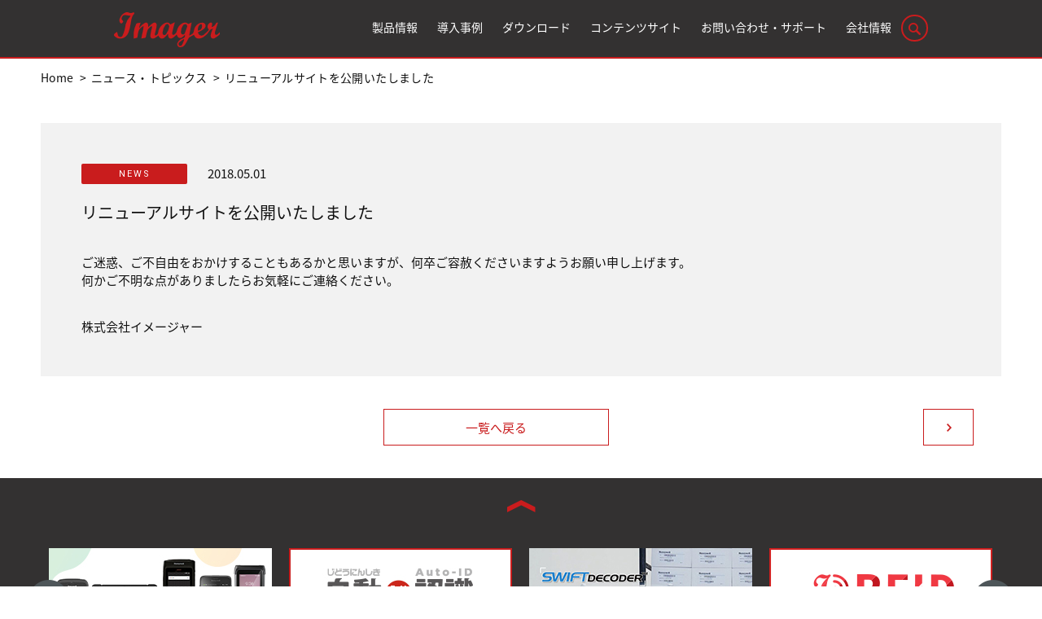

--- FILE ---
content_type: text/html; charset=UTF-8
request_url: https://imagers.co.jp/2018/05/news01.html
body_size: 7496
content:
<!DOCTYPE HTML>
<html lang="ja">
<head>
<meta charset="utf-8">
<!-- Google Tag Manager -->
<script>(function(w,d,s,l,i){w[l]=w[l]||[];w[l].push({'gtm.start':
new Date().getTime(),event:'gtm.js'});var f=d.getElementsByTagName(s)[0],
j=d.createElement(s),dl=l!='dataLayer'?'&l='+l:'';j.async=true;j.src=
'https://www.googletagmanager.com/gtm.js?id='+i+dl;f.parentNode.insertBefore(j,f);
})(window,document,'script','dataLayer','GTM-PBXZX8C');</script>
<!-- End Google Tag Manager -->
<!-- Global site tag (gtag.js) - Google Analytics -->
<script async src="https://www.googletagmanager.com/gtag/js?id=UA-82044703-1"></script>
<script>
	window.dataLayer = window.dataLayer || [];
	function gtag(){dataLayer.push(arguments);}
	gtag('js', new Date());

	gtag('config', 'UA-82044703-1');
</script>
<!-- End Global site tag (gtag.js) - Google Analytics -->
<meta name="viewport" content="width=device-width">
<title>リニューアルサイトを公開いたしました｜ニュース・トピックス｜Imager</title>
<meta name="description" content="バーコードリーダー、RFID、OCR・DPMなどの特殊読取、業務用スマートフォン、PDA、ハンディーターミナルなど最適なAuto-ID機器のご提案、自動認識ソリューショ ンの改善事例をご紹介致します。株式会社イメージャーはHoneywell社国内唯一のVADです。">
<meta name="keywords" content="バーコードリーダー,RFID,OCR,DPM,業務用スマートフォン,業務端末,PDA,ハンディーターミナル,2次元バーコードリーダー">
<link rel="icon" href="https://imagers.co.jp/wordpress/wp-content/themes/imager_20190819/img/common/favicon.ico">
<link rel="apple-touch-icon" href="https://imagers.co.jp/wordpress/wp-content/themes/imager_20190819/img/common/apple-touch-icon.png">
<link rel="stylesheet" href="//fonts.googleapis.com/css?family=Roboto">
<link rel="stylesheet" href="//fonts.googleapis.com/earlyaccess/notosansjapanese.css">
<link rel="stylesheet" href="https://imagers.co.jp/wordpress/wp-content/themes/imager_20190819/css/reset.css">
<link rel="stylesheet" href="https://imagers.co.jp/wordpress/wp-content/themes/imager_20190819/css/common.css">
<link rel="stylesheet" href="https://imagers.co.jp/wordpress/wp-content/themes/imager_20190819/css/iconfont.css">
<link rel="stylesheet" href="https://imagers.co.jp/wordpress/wp-content/themes/imager_20190819/css/common02.css">
<link rel="stylesheet" href="https://imagers.co.jp/wordpress/wp-content/themes/imager_20190819/css/modules02.css">
<link rel="stylesheet" href="https://imagers.co.jp/wordpress/wp-content/themes/imager_20190819/css/news.css">
<link rel="stylesheet" href="https://imagers.co.jp/wordpress/wp-content/themes/imager_20190819/lib/slick/slick.css">
<link rel="stylesheet" href="https://imagers.co.jp/wordpress/wp-content/themes/imager_20190819/lib/slick/slick-theme.css">
<link rel="canonical" href="https://imagers.co.jp/2018/05/news01.html">
<link rel='dns-prefetch' href='//s.w.org' />
<link rel='stylesheet' id='wp-block-library-css'  href='https://imagers.co.jp/wordpress/wp-includes/css/dist/block-library/style.min.css?ver=5.5.17' type='text/css' media='all' />
<link rel='stylesheet' id='wp-pagenavi-css'  href='https://imagers.co.jp/wordpress/wp-content/plugins/wp-pagenavi/pagenavi-css.css?ver=2.70' type='text/css' media='all' />
</head>
<body id="news" class="">
<!-- Google Tag Manager (noscript) -->
<noscript><iframe src="https://www.googletagmanager.com/ns.html?id=GTM-PBXZX8C"
height="0" width="0" style="display:none;visibility:hidden"></iframe></noscript>
<!-- End Google Tag Manager (noscript) -->
<script>
  (function() {
    var cx = '008834038857392924772:ichw2qqmh4q';
    var gcse = document.createElement('script');
    gcse.type = 'text/javascript';
    gcse.async = true;
    gcse.src = 'https://cse.google.com/cse.js?cx=' + cx;
    var s = document.getElementsByTagName('script')[0];
    s.parentNode.insertBefore(gcse, s);
  })();
</script>
<div id="wrapper">
	<header id="gHeader" class="js-gHeader js-mega-menu-off" role="banner" itemscope itemtype="http://schema.org/WPHeader">
		<div class="headerInnner">
							<p class="logo"><a href="/" class="js-mega-menu-off"><img src="https://imagers.co.jp/wordpress/wp-content/themes/imager_20190819/img/common/header/img_logo01.svg" alt="Imager"></a></p>
						<div id="js-sp-menu" class="gNav">
				<nav role="navigation" itemscope itemtype="http://www.schema.org/SiteNavigationElement">
					<div class="searchArea viewPc js-mega-menu-off">
						<!--<gcse:searchbox-only></gcse:searchbox-only>-->
						<form class="search-box" role="search" method="get" id="searchform" action="/" >
							<label for="headerSearch"><div class="search-box"><input id="headerSearch" type="text" value="" name="s" class="form-input" size="10" placeholder="製品型番" /></div></label>
							<!--<input type="submit" class="searchsubmit" value="検索" />-->
						</form>
					</div>
					<ul class="list">
						<li itemprop="name" class="item">
							<p class="js-mega-menu item" itemprop="name"><a class="link" href="https://imagers.co.jp/products"><span class="inTxt">製品情報</span></a></p>
							<div class="js-mega-menu-content megaMenuContent productsMenu">
								<div class="bg"></div>
								<div class="megaMenuContentInner">
									<div class="head">
										<div class="txt">
											<div class="en">PRODUCTS</div>
											<p class="ja">製品情報</p>
										</div>
										<p class="btn"><a href="https://imagers.co.jp/products" class="alpha">製品情報ページへ</a></p>
									</div>
									<div class="content">
										<div class="type">
											<p class="tit"><span>QUICK ACCESS</span></p>
											<ul class="sublist">
																									<li class="item"><a href="https://imagers.co.jp/products/wired-barcode-reader">手持ち式バーコードリーダー</a></li>
																									<li class="item"><a href="https://imagers.co.jp/products/wireless-barcode-reader">ワイヤレスバーコードリーダー</a></li>
																									<li class="item"><a href="https://imagers.co.jp/products/stationary-barcode-reader">固定式バーコードリーダー</a></li>
																									<li class="item"><a href="https://imagers.co.jp/products/placedtype-barcode-reader">置き型バーコードリーダー</a></li>
																									<li class="item"><a href="https://imagers.co.jp/products/ocr">文字を読み取る</a></li>
																									<li class="item"><a href="https://imagers.co.jp/products/handy-terminal">ハンディーターミナル</a></li>
																									<li class="item"><a href="https://imagers.co.jp/products/business-pda">業務用PDA</a></li>
																									<li class="item"><a href="https://imagers.co.jp/products/jacket-barcode-reader">ジャケットバーコードリーダー</a></li>
																									<li class="item"><a href="https://imagers.co.jp/products/data-collector">データコレクタ</a></li>
																									<li class="item"><a href="https://imagers.co.jp/products/wearable-pocket-scanner">ウェアラブル・ポケットスキャナ</a></li>
																									<li class="item"><a href="https://imagers.co.jp/products/dpm-barcode-reader">DPMバーコードリーダー</a></li>
																									<li class="item"><a href="https://imagers.co.jp/products/software">ソフトウェア関連</a></li>
																									<li class="item"><a href="https://imagers.co.jp/products/rfid-reader-writer">RFIDリーダライタ</a></li>
																									<li class="item"><a href="https://imagers.co.jp/products/barcode-verification-machine">バーコード検証機</a></li>
																									<li class="item"><a href="https://imagers.co.jp/products/embedded-module">組み込みモジュール</a></li>
																									<li class="item"><a href="https://imagers.co.jp/products/machine-vision">マシンビジョン</a></li>
																									<li class="item"><a href="https://imagers.co.jp/products/document-reader">ドキュメントリーダー</a></li>
																									<li class="item"><a href="https://imagers.co.jp/products/audio-solution">音声ソリューション</a></li>
																									<li class="item"><a href="https://imagers.co.jp/products/vehicle-terminal">車載端末</a></li>
																									<li class="item"><a href="https://imagers.co.jp/products/decoding-software">デコードソフトウェア</a></li>
																							</ul>
											<ul class="listBnr">
												<li><a href="http://swiftdecoder.jp/" target="_blank" rel="noopener noreferrer" class="alpha"><img src="https://imagers.co.jp/wordpress/wp-content/themes/imager_20190819/img/common/header/bnr01.jpg" alt=""><p class="txt">Swift Decoderサイト</p></a></li>
												<li><a href="/rfid" target="_blank" rel="noopener noreferrer" class="alpha"><img src="https://imagers.co.jp/wordpress/wp-content/themes/imager_20190819/img/common/header/bnr02.jpg" alt=""><p class="txt">RFIDサイト</p></a></li>
											</ul>
										</div>
										<div class="other">
																					<div class="js-mega-menu-slider sliderWrap">
																									<div class="slide"><a href="https://scandup.app" class="alpha">
														<div class="img"><img src="https://imagers.co.jp/wordpress/wp-content/uploads/2025/03/scandup_webTop.png" alt=""></div>
														<div class="areaTxt">
															<p class="tit">ノーコードで業務アプリ開発</p>
															<p class="txt">SCANDUPはハンディーターミナル向けノーコードで業務アプリ開発ツールです。業務アプリ開発にかかっ…</p>
														</div>
													</a></div>
																									<div class="slide"><a href="https://imagers.co.jp/products/granit-xp-1991i.html" class="alpha">
														<div class="img"><img src="https://imagers.co.jp/wordpress/wp-content/uploads/2023/04/granit_pickup.jpg" alt=""></div>
														<div class="areaTxt">
															<p class="tit">フラッグシップ・モデルの工業用バーコードリーダー</p>
															<p class="txt">工業用バーコードリーダーとして世界中で利用されているGranitシリーズ・ワイヤレスモデルに待望の新…</p>
														</div>
													</a></div>
																									<div class="slide"><a href="https://imagers.co.jp/products/8675i.html" class="alpha">
														<div class="img"><img src="https://imagers.co.jp/wordpress/wp-content/uploads/2023/04/8675i_pickup.jpg" alt=""></div>
														<div class="areaTxt">
															<p class="tit">小さなカイブツ｜The Little Monster</p>
															<p class="txt">手元10cmから10m先まで高速読み取りが可能なHoneywell最新のAI搭載バーコードエンジン《…</p>
														</div>
													</a></div>
																							</div>
																						<ul class="bnr">
												<li><a href="https://imagers.co.jp/solution/" class="alpha">
													<img src="https://imagers.co.jp/wordpress/wp-content/themes/imager_20190819/img/common/header/bnr_solution01.jpg" alt="">
													<span class="txt">TECHNOLOGY<br>&amp; SOLUTION <span>技術ソリューション</span></span>
												</a></li>
												<li><a href="https://imagers.co.jp/about/honeywell" class="alpha">
													<img src="https://imagers.co.jp/wordpress/wp-content/themes/imager_20190819/img/common/header/bnr_honeywell02.jpg" alt="">
													<span class="txt">ABOUT <span>Honeywellとは</span></span>
												</a></li>
											</ul>
										</div>
										<p class="js-mega-menu-close close"><span>CLOSE</span></p>
									</div>
									
								</div>

							</div>
							<ul class="sublist viewSp">
								<li class="item" itemprop="name"><a class="link" href="/products/" itemprop="URL"><span class="inTxt">製品情報</span></a></li>
								<li class="item" itemprop="name"><a class="link" href="/honeywell/" itemprop="URL"><span class="inTxt">Honeywellとは</span></a></li>
								<li class="item" itemprop="name"><a class="link" href="/solution/" itemprop="URL"><span class="inTxt">技術ソリューション</span></a></li>
							</ul>
						</li>
						<li itemprop="name" class="item"><a class="link js-mega-menu-off" href="/case-studies/" itemprop="URL"><span class="inTxt">導入事例</span></a></li>
						</li>
						<li itemprop="name" class="item"><a class="link js-mega-menu-off" href="/document/" itemprop="URL"><span class="inTxt">ダウンロード</span></a></li>
						<li itemprop="name" class="item"><a class="link js-mega-menu-off" href="/contents/" itemprop="URL" target="_blank" rel="noopener noreferrer"><span class="inTxt">コンテンツサイト</span></a></li>
						<li itemprop="name" class="item"><a class="link js-mega-menu-off" href="/contact/" itemprop="URL"><span class="inTxt">お問い合わせ・サポート</span></a>
						<li itemprop="name" class="item">
							<p class="js-mega-menu item" itemprop="name"><a class="link" href="https://imagers.co.jp/about"><span class="inTxt">会社情報</span></a></p>
							<div class="js-mega-menu-content megaMenuContent companyMenu">
								<p class="btn"><a href="https://imagers.co.jp/about" class="alpha">会社情報ページへ</a></p>
								<ul class="child">
									<li class="item" itemprop="name"><a class="alpha" href="/about/company/" itemprop="URL"><img src="https://imagers.co.jp/wordpress/wp-content/themes/imager_20190819/img/common/header/bnr_company01.jpg" alt=""><span>会社概要</span></a></li>
									<li class="item" itemprop="name"><a class="alpha" href="/recruit/" itemprop="URL"><img src="https://imagers.co.jp/wordpress/wp-content/themes/imager_20190819/img/common/header/bnr_recruit01.jpg" alt=""><span>採用サイト</span></a></li>
									<li class="item" itemprop="name"><a class="alpha" href="/about/honeywell/" itemprop="URL"><img src="https://imagers.co.jp/wordpress/wp-content/themes/imager_20190819/img/common/header/bnr_honeywell01.jpg" alt=""><span>Honeywellに関して</span></a></li>
									<li class="item" itemprop="name"><a class="alpha" href="/news/" itemprop="URL"><img src="https://imagers.co.jp/wordpress/wp-content/themes/imager_20190819/img/common/header/bnr_news01.jpg" alt=""><span>ニュース一覧</span></a></li>
								</ul>
							</div>
							<ul class="sublist viewSp">
								<li class="item" itemprop="name"><a class="link" href="/about/company/" itemprop="URL"><span class="inTxt">会社概要</span></a></li>
								<li class="item" itemprop="name"><a class="link" href="/recruit/" itemprop="URL"><span class="inTxt">採用サイト</span></a></li>
								<li class="item" itemprop="name"><a class="link" href="/about/honeywell/" itemprop="URL"><span class="inTxt">Honeywellに関して</span></a></li>
								<li class="item" itemprop="name"><a class="link" href="/news/" itemprop="URL"><span class="inTxt">ニュース一覧</span></a></li>
							</ul>
						</li>
					</ul>
					<div class="searchArea viewSp">
						<!--<gcse:searchbox-only></gcse:searchbox-only>-->
						<form class="search-box" role="search" method="get" id="searchform" action="/" >
							<label for="headerSearch"><div class="search-box"><input id="headerSearch" type="text" value="" name="s" class="form-input" size="10" placeholder="製品型番" /></div></label>
							<!--<input type="submit" class="searchsubmit" value="検索" />-->
						</form>
					</div>
				</nav>
			</div>
			<!-- /.gNav -->
			<div class="btnArea">
				<div id="js-btn-menu" class="btnMenu viewSp"></div>
			</div>
		</div>
	</header>
	<!-- /#gHeader -->
					
<ol id="breadcrumb" class="viewPc" itemscope itemtype="http://data-vocabulary.org/Breadcrumb">
	<li class="home"><a href="https://imagers.co.jp" itemprop="url"><span itemprop="title">Home</span></a></li>
	<li><a href="https://imagers.co.jp/news/" itemprop="url"><span itemprop="title">ニュース・トピックス</span></a></li>
			<li class="current"><span itemprop="title">リニューアルサイトを公開いたしました</span></li>
</ol>
	
				<!-- /#mainimg -->
	<div id="contents"><div id="news_single">
	<main role="main" id="main">
		<div class="w1180">
			<section class="news">
				<article>
					<p class="lineup"><span class="ico_news">NEWS</span>2018.05.01</p>
					<h2 class="postTit">リニューアルサイトを公開いたしました</h2>
																<p>ご迷惑、ご不自由をおかけすることもあるかと思いますが、何卒ご容赦くださいますようお願い申し上げます。<br />
何かご不明な点がありましたらお気軽にご連絡ください。</p>
<p>株式会社イメージャー</p>
									</article>
				<div class="post-navigation">
					<ul>
						<li class="prev"></li>
						<li class="cate"><a href="/news/">一覧へ戻る</a></li>
						<li class="next"><a href="https://imagers.co.jp/2018/06/interphex2018.html" rel="next"></a></li>
					</ul>
				</div>
			</section>
		</div>
	</main>
	<!-- /#main -->
</div>
<!-- /#news_single -->
</div>
<!-- /#contents -->
</div>
<!-- /#wrapper -->
<div id="js-pagetop" class="pageTop"><a href="#top"><span class="icon icon-arrow_u"></span><span class="inTxt">先頭に戻る</span></a></div>
<footer id="gFooter" role="contentinfo" itemscope itemtype="http://schema.org/WPFooter">
			<div class="ftBnr">
			<div class="inner w1180">
				<div class="js-footer-slider slider">
											<div class="slide">
															<a href="https://imagers.co.jp/android/" class="alpha">
														<div class="img"><img src="https://imagers.co.jp/wordpress/wp-content/uploads/2021/05/bnr_handyterminal_footer.jpg" alt=""></div>
							<p class="tit">ハンディーターミナル専用サイト</p>
							<div class="txt"></div>
															</a>
													</div>
											<div class="slide">
															<a href="https://imagers.co.jp/contents/" target="_blank" rel="noopener noreferrer" class="alpha">
														<div class="img"><img src="https://imagers.co.jp/wordpress/wp-content/uploads/2019/08/bnr02-1.jpg" alt=""></div>
							<p class="tit">自動認識の【じ】｜自動認識をみじかに<img src="https://imagers.co.jp/wordpress/wp-content/themes/imager_20190819/img/common/ico_window01.png" alt=""></p>
							<div class="txt"></div>
															</a>
													</div>
											<div class="slide">
															<a href="https://swiftdecoder.jp/" target="_blank" rel="noopener noreferrer" class="alpha">
														<div class="img"><img src="https://imagers.co.jp/wordpress/wp-content/uploads/2019/08/bnr01.jpg" alt=""></div>
							<p class="tit">Swift Decoder｜あらゆるデバイスに世界最速のバーコード読み取りエンジンを搭載<img src="https://imagers.co.jp/wordpress/wp-content/themes/imager_20190819/img/common/ico_window01.png" alt=""></p>
							<div class="txt"></div>
															</a>
													</div>
											<div class="slide">
															<a href="https://imagers.co.jp/rfid" class="alpha">
														<div class="img"><img src="https://imagers.co.jp/wordpress/wp-content/uploads/2019/08/RFID_footer.png" alt=""></div>
							<p class="tit">RFID特設サイト</p>
							<div class="txt"></div>
															</a>
													</div>
											<div class="slide">
															<a href="https://bell-face.com/connect/" target="_blank" rel="noopener noreferrer" class="alpha">
														<div class="img"><img src="https://imagers.co.jp/wordpress/wp-content/uploads/2019/07/webMeeting.jpg" alt=""></div>
							<p class="tit">オンライン商談<img src="https://imagers.co.jp/wordpress/wp-content/themes/imager_20190819/img/common/ico_window01.png" alt=""></p>
							<div class="txt"></div>
															</a>
													</div>
											<div class="slide">
															<a href="https://imagers.co.jp/recruit/" target="_blank" rel="noopener noreferrer" class="alpha">
														<div class="img"><img src="https://imagers.co.jp/wordpress/wp-content/uploads/2019/08/footer_bnr_recruit.jpg" alt=""></div>
							<p class="tit">採用サイト<img src="https://imagers.co.jp/wordpress/wp-content/themes/imager_20190819/img/common/ico_window01.png" alt=""></p>
							<div class="txt"></div>
															</a>
													</div>
									</div>
			</div>
		</div>
		<div class="ftIn cf">
		<p class="logo"><a href="/"><img src="https://imagers.co.jp/wordpress/wp-content/themes/imager_20190819/img/common/header/img_logo01.svg" alt="Imager"></a></p>
		<div class="ftNav viewPc cf">
			<p class="item"><a class="link" href="/products/">製品情報</a></p>
			<div class="terms">
				<div class="type">
					<p class="item is_no_link"><span>業種別</span></p>
					<ul class="sublist">
													<li class="item"><a href="https://imagers.co.jp/products/?products_industry=medical" class="link">医療</a></li>
													<li class="item"><a href="https://imagers.co.jp/products/?products_industry=retail" class="link">小売・食品</a></li>
													<li class="item"><a href="https://imagers.co.jp/products/?products_industry=manufacturing" class="link">工場・製造</a></li>
													<li class="item"><a href="https://imagers.co.jp/products/?products_industry=logistics" class="link">物流</a></li>
											</ul>
				</div>
				<div class="type">
					<p class="item is_no_link"><span>製品カテゴリ</span></p>
					<ul class="sublist">
													<li class="item"><a href="https://imagers.co.jp/products/wired-barcode-reader" class="link">手持ち式バーコードリーダー</a></li>
													<li class="item"><a href="https://imagers.co.jp/products/wireless-barcode-reader" class="link">ワイヤレスバーコードリーダー</a></li>
													<li class="item"><a href="https://imagers.co.jp/products/stationary-barcode-reader" class="link">固定式バーコードリーダー</a></li>
													<li class="item"><a href="https://imagers.co.jp/products/placedtype-barcode-reader" class="link">置き型バーコードリーダー</a></li>
													<li class="item"><a href="https://imagers.co.jp/products/ocr" class="link">文字を読み取る</a></li>
													<li class="item"><a href="https://imagers.co.jp/products/handy-terminal" class="link">ハンディーターミナル</a></li>
													<li class="item"><a href="https://imagers.co.jp/products/business-pda" class="link">業務用PDA</a></li>
													<li class="item"><a href="https://imagers.co.jp/products/jacket-barcode-reader" class="link">ジャケットバーコードリーダー</a></li>
													<li class="item"><a href="https://imagers.co.jp/products/data-collector" class="link">データコレクタ</a></li>
													<li class="item"><a href="https://imagers.co.jp/products/wearable-pocket-scanner" class="link">ウェアラブル・ポケットスキャナ</a></li>
													<li class="item"><a href="https://imagers.co.jp/products/dpm-barcode-reader" class="link">DPMバーコードリーダー</a></li>
													<li class="item"><a href="https://imagers.co.jp/products/software" class="link">ソフトウェア関連</a></li>
													<li class="item"><a href="https://imagers.co.jp/products/rfid-reader-writer" class="link">RFIDリーダライタ</a></li>
													<li class="item"><a href="https://imagers.co.jp/products/barcode-verification-machine" class="link">バーコード検証機</a></li>
													<li class="item"><a href="https://imagers.co.jp/products/embedded-module" class="link">組み込みモジュール</a></li>
													<li class="item"><a href="https://imagers.co.jp/products/machine-vision" class="link">マシンビジョン</a></li>
													<li class="item"><a href="https://imagers.co.jp/products/document-reader" class="link">ドキュメントリーダー</a></li>
													<li class="item"><a href="https://imagers.co.jp/products/audio-solution" class="link">音声ソリューション</a></li>
													<li class="item"><a href="https://imagers.co.jp/products/vehicle-terminal" class="link">車載端末</a></li>
													<li class="item"><a href="https://imagers.co.jp/products/decoding-software" class="link">デコードソフトウェア</a></li>
											</ul>
				</div>
			</div>
			<div class="other">
				<ul class="list">
					<li class="item"><a class="link" href="/case-studies/">導入事例</a></li>
					<li class="item"><a class="link" href="/solution/">技術・ソリューション</a></li>
				</ul>
				<div class="list">
					<p class="item"><a class="link" href="/contact/">サポート・お問い合わせ</a></p>
					<ul class="sublist">
						<li class="item"><a class="link" href="/contact/inquiry_customer/">カスタマーサポート</a></li>
						<li class="item"><a class="link" href="/contact/inquiry_technical/">テクニカルサポート</a></li>
						<li class="item"><a class="link" href="/contact/#faq">よくあるご質問</a></li>
					</ul>
				</div>
				<ul class="list">
					<li class="item"><a class="link" href="/document/">ダウンロード</a></li>
				</ul>
				<div class="list">
					<p class="item"><a class="link" href="https://imagers.co.jp/about">会社情報</a></p>
					<ul class="sublist">
						<li class="item"><a class="link" href="https://imagers.co.jp/about/company">会社概要</a></li>
						<li class="item"><a class="link" href="https://imagers.co.jp/about/honeywell">Honeywellについて</a></li>
						<li class="item"><a class="link" href="https://imagers.co.jp/news">ニュース・トピックス</a></li>
					</ul>
				</div>
			</div>
		</div>
		<!-- /.ftNav -->
		<div class="snsArea viewPc">
			<ul class="list">
				<li class="item">
					<a href="https://www.youtube.com/channel/UCj0LNM-sk0tvF-l1vyJqJcA" target="_blank" rel="nofollow"><img src="https://imagers.co.jp/wordpress/wp-content/themes/imager_20190819/img/common/footer/ico_youtube01.png" alt="YouTube"></a>
				</li>
			</ul>
		</div>
		<!-- /.snsArea -->
			</div>
	<!-- /.ftIn -->
	<div class="ftBtm">
		<div class="ftBtmIn cf">
			<ul class="list">
				<li class="item"><a href="/privacy/">個人情報保護に関して</a></li>
				<li class="item"><a href="/eco/">環境経営方針に関して</a></li>
			</ul>
			<small class="copyright">&copy; 2026 Imager</small>
		</div>
	</div>
	</footer>
<!-- /#gFooter -->
<script src="https://imagers.co.jp/wordpress/wp-content/themes/imager_20190819/js/jquery.js"></script>
<script src="https://imagers.co.jp/wordpress/wp-content/themes/imager_20190819/lib/jquery.matchHeight.js"></script>
<script src="https://imagers.co.jp/wordpress/wp-content/themes/imager_20190819/lib/slick/slick.min.js"></script>
<script src="https://imagers.co.jp/wordpress/wp-content/themes/imager_20190819/js/common.js"></script>
<script>
	(function($) {
		$('.js-footer-slider').slick({
			mobileFirst: true,
			slidesToShow: 2,
			slidesToScroll: 1,
			dots: false,
			arrows: true,
			responsive: [
				{
					breakpoint: 600,
					settings: {
						slidesToShow: 4,
						slidesToScroll: 1,
						infinite: true,
						dots: false,
						arrows: true
					}
				}
			]
		});
		$(document).on('ready', function() {
			// パラメータがある時、name属性とキーが一致すれば値を挿入する
			// フォームがなければ返す
			if( location.search.length && $('form.wpcf7-form').length ) {

				var parm, key, val, $target;

				var arg = new Object;
				var pair=location.search.substring(1).split('&');
				for(var i=0;pair[i];i++) {
					var kv = pair[i].split('=');
					arg[kv[0]]=kv[1];
				}
				console.log(arg);
				for (key in arg) {
					if( $('[name=' + key + ']').length ) {
						$target = $('[name=' + key + ']');
						$target.val( decodeURIComponent(arg[key]) );
					}
				}


				// 取得したパラメータを「=」で分割して配列で取得
				/*var list = location.search.substr(1).split('=');
				console.log(list);

				if( list.length > 1 ) {
					key = list[0];
					val = list[1];
				}else {
					// 配列が2個以上でないときは取得失敗として返す
					return;
				}

				// keyと同名のname属性値を持つ要素があるかチェック
				if( $('[name=' + key + ']').length ) {
					$target = $('[name=' + key + ']');
				}else {
					// なければ返す
					return;
				}

				// set
				$target.val( decodeURIComponent(val) );*/
			}

			// headerの検索窓に値がある時に広げる
			if ( $('#headerSearch').val().length > 0 ) {
				$('#headerSearch').closest('.search-box').addClass('active');
			}

			// headerの検索窓に値が入っていればフォーカスが外れても幅をそのままに保つ
			$('#headerSearch').on('blur', function() {
				if( $(this).val().length > 0 ) {
					$('#headerSearch').closest('.search-box').addClass('active');
				}
			});
		});

	})(jQuery);
</script>
<script>
	$(function(){
		$('#gHeader .search-box').find('#headerSearch').focusin(function(e) {
			$(this).parent('.search-box').addClass('active');
		}).focusout(function(e) {
			$(this).parent('.search-box').removeClass('active');
		});
	});
</script>
	<script type="text/javascript" src="https://imagers.co.jp/wordpress/wp-content/themes/imager_20190819/lib/fixed_midashi.js"></script>
	<script>
		window.onload = function(){
			FixedMidashi.create();
		}
	</script>
<div id="fb-root"></div>
<script>(function(d, s, id) {
  var js, fjs = d.getElementsByTagName(s)[0];
  if (d.getElementById(id)) return;
  js = d.createElement(s); js.id = id;
  js.src = "//connect.facebook.net/ja_JP/sdk.js#xfbml=1&appId=642366702532081&version=v2.5";
  fjs.parentNode.insertBefore(js, fjs);
}(document, 'script', 'facebook-jssdk'));</script>
<!-- /facebook-->
<!-- pardot -->
<script type="text/javascript">
piAId = '866622';
piCId = '41369';
piHostname = 'pi.pardot.com';

(function() {
	function async_load(){
		var s = document.createElement('script'); s.type = 'text/javascript';
		s.src = ('https:' == document.location.protocol ? 'https://pi' : 'http://cdn') + '.pardot.com/pd.js';
		var c = document.getElementsByTagName('script')[0]; c.parentNode.insertBefore(s, c);
	}
	if(window.attachEvent) { window.attachEvent('onload', async_load); }
	else { window.addEventListener('load', async_load, false); }
})();
</script>
<!-- End pardot -->
</body>
</html>

--- FILE ---
content_type: text/css
request_url: https://imagers.co.jp/wordpress/wp-content/themes/imager_20190819/css/common.css
body_size: 7528
content:
@charset "UTF-8";

/*============================================================= 02_base
=============================================================*/


/*!  02_base
================================================ */


/* line 15, ../_src/scss/02_base/_base.scss */

html {
	width: 100%;
	-webkit-text-size-adjust: 100%;
	-ms-text-size-adjust: 100%;
}
@media (min-width: 600px) {
	/* line 15, ../_src/scss/02_base/_base.scss */
	html {
		min-width: 1180px;
		overflow: auto;
	}
}

/* line 25, ../_src/scss/02_base/_base.scss */

body {
	position: relative;
	width: 100%;
	font-size: 1.4rem;
	font-weight: 400;
	line-height: 1.43;
	color: #111;
	font-family: "Noto Sans Japanese", "Hiragino Kaku Gothic ProN", YuGothic, 'Yu Gothic', "メイリオ", sans-serif;
	-webkit-text-size-adjust: 100%;
	overflow-x: hidden;
}
@media (min-width: 600px) {
	/* line 25, ../_src/scss/02_base/_base.scss */
	body {
		min-width: 1240px;
		font-size: 1.5rem;
		line-height: 1.53;
		overflow: hidden;
	}
}

/* line 42, ../_src/scss/02_base/_base.scss */

::-moz-selection {
	background: #fce8db;
}

/* line 45, ../_src/scss/02_base/_base.scss */

::selection {
	background: #fce8db;
}

/* line 48, ../_src/scss/02_base/_base.scss */

::-moz-se lection {
	background: #fce8db;
}

/* layout
-------------------------------------------------*/


/* line 55, ../_src/scss/02_base/_base.scss */

#wrapper {
	width: 100%;
	margin: 43px auto 0;
}
#home #wrapper {
	margin-top: 0;
}
@media (min-width: 600px) {
	/* line 55, ../_src/scss/02_base/_base.scss */
	#wrapper {
		min-width: 1000px;
		margin-top: 72px;
	}
}

/* line 63, ../_src/scss/02_base/_base.scss */

#home #contents {
	padding-top: 160px;
}
@media (min-width: 600px) {
	/* line 63, ../_src/scss/02_base/_base.scss */
	#home #contents {
		padding-top: 100px;
	}
}

/* line 69, ../_src/scss/02_base/_base.scss */

#contents {
	width: 100%;
}
@media (min-width: 600px) {
	/* line 72, ../_src/scss/02_base/_base.scss */
	#contents::after {
		content: ".";
		display: block;
		height: 0;
		font-size: 0;
		clear: both;
		visibility: hidden;
	}
}

/* for IE */


/* line 84, ../_src/scss/02_base/_base.scss */

main, section {
	display: block;
}
@media all and (-ms-high-contrast: none) {
	/* line 88, ../_src/scss/02_base/_base.scss */
	.icon:before {
		transform: translateY(-3px);
	}
}

/* end for IE */


/* line 95, ../_src/scss/02_base/_base.scss */

#main {
	width: 100%;
}

/* line 98, ../_src/scss/02_base/_base.scss */

.inner {
	padding: 0 15px;
}
@media (min-width: 600px) {
	/* line 98, ../_src/scss/02_base/_base.scss */
	.inner {
		width: 100%;
		max-width: 1180px;
		margin: auto;
		padding: 0;
	}
}

/* line 107, ../_src/scss/02_base/_base.scss */

.cf::after {
	content: ".";
	display: block;
	height: 0;
	font-size: 0;
	clear: both;
	visibility: hidden;
}

/*! breakpoint
-------------------------------------------------
600pxで切り替え
-------------------------------------------------
*/

@media (max-width: 599px) {
	/* line 121, ../_src/scss/02_base/_base.scss */
	.viewSp {
		display: block;
	}
	/* line 124, ../_src/scss/02_base/_base.scss */
	.viewPc {
		display: none;
	}
}
@media (min-width: 600px) {
	/* line 129, ../_src/scss/02_base/_base.scss */
	.viewSp {
		display: none;
	}
	/* line 132, ../_src/scss/02_base/_base.scss */
	.viewPc {
		display: block;
	}
}

/* box-sizing
-------------------------------------------------
-------------------------------------------------
*/


/* line 140, ../_src/scss/02_base/_base.scss */

html, body, header, footer, h1, h2, h3, h4, h5, section, article, div, dl, dt, dd, ol, ul, li, p, a, span {
	box-sizing: border-box;
}

/* line 144, ../_src/scss/02_base/_base.scss */

#contents h1, #contents h2, #contents h3, #contents h4, #contents h5, #contents section, #contents article, #contents div, #contents dl, #contents dt, #contents dd, #contents ol, #contents ul, #contents li, #contents p, #contents a, #contents span {
	max-height: 100%;
}

/* img
-------------------------------------------------
-------------------------------------------------
*/


/* line 153, ../_src/scss/02_base/_base.scss */

img {
	max-width: 100%;
	vertical-align: top;
}

/* link
-------------------------------------------------
-------------------------------------------------
*/


/* line 162, ../_src/scss/02_base/_base.scss */

a {
	outline: none;
	text-decoration: none;
	color: #111;
}
.alpha { display: block; text-decoration: none; }

@media all and (min-width: 600px) { .alpha { -webkit-transition: all 0.3s ease; transition: all 0.3s ease; }
  .alpha:hover { opacity: .7; } }
/* weight
-------------------------------------------------
-------------------------------------------------
*/


/* line 180, ../_src/scss/02_base/_base.scss */

span, em {
	font-weight: inherit;
}

/* other
-------------------------------------------------
-------------------------------------------------
*/


/* line 194, ../_src/scss/02_base/_base.scss */

iframe {
	max-width: 100%;
}

/* line 197, ../_src/scss/02_base/_base.scss */

li {
	list-style: none;
}

/*============================================================= 03_layout
=============================================================*/


/*!  #gHeader
================================================ */


/* line 3, ../_src/scss/03_layout/_header.scss */

#gHeader {
	position: fixed;
	left: 0;
	top: 0;
	z-index: 3;
	width: 100%;
	height: 43px;
	border-bottom: 2px solid #c91c1d;
	/*!  .gNav
================================================ */
	/*!  btnArea  * only SP
================================================ */
	/*!  .searchArea
================================================ */
}
#home #gHeader {
	background: transparent;
	transition: background .2s linear;
}
#home #gHeader.is-scroll {
	background: #333131;
}
@media (min-width: 600px) {
	/* line 3, ../_src/scss/03_layout/_header.scss */
	#gHeader {
		min-width: 1240px;
		/*height: 180px;*/
		height:72px;
	}
}

/* line 15, ../_src/scss/03_layout/_header.scss */

#gHeader .logo {
	width: 65px;
	position: absolute;
	top: 12px;
	left: 20px;
}
@media (min-width: 600px) {
	/* line 15, ../_src/scss/03_layout/_header.scss */
	#gHeader .headerInnner {
		position: relative;
		width:1000px;
		height:72px;
		margin:0 auto;
	}
	#gHeader .logo {
		width: 130px;
		top: 15px;
		left: 0;
	}
}

/* line 29, ../_src/scss/03_layout/_header.scss */

#gHeader .gNav {
	position: fixed;
	z-index: 3;
	right: -200px;
	width: 200px;
	height: 100%;
	background: rgba(26, 25, 25, 0.97);
}
@media (min-width: 600px) {
	/* line 29, ../_src/scss/03_layout/_header.scss */
	#gHeader .gNav {
		position: absolute;
		right: 0;
		bottom: 26px;
		width: 1050px;
		height: 28px;
		display: block !important;
		background: none;
	}
}
@media screen and (min-width: 1400px) {
	#gHeader .gNav {
		right:50px;
		width:auto;
	}
}

/* line 44, ../_src/scss/03_layout/_header.scss */

#gHeader .gNav .list {
	margin-top: 43px;
	border-top: 1px solid #333131;
}
@media all and (max-width: 599px) {
	#gHeader .gNav .list {
		max-height: calc(100vh - 33px - 60px - 43px);
		overflow: auto;
	}
}
@media (min-width: 600px) {
	/* line 44, ../_src/scss/03_layout/_header.scss */
	#gHeader .gNav .list {
		margin: 0;
		border: 0;
		font-size: 0rem;
		float: right;
	}
}
@media (min-width: 600px) {
	/* line 52, ../_src/scss/03_layout/_header.scss */
	#gHeader .gNav .list .item {
		display: inline-block;
		text-align: center;
	}
}
@media (min-width: 600px) {
	/* line 56, ../_src/scss/03_layout/_header.scss */
	#gHeader .gNav .list .item.viewSp {
		display: none;
	}
}

/* line 61, ../_src/scss/03_layout/_header.scss */

#gHeader .gNav .list .item .link {
	font-weight: bold;
	font-size: 1.2rem;
	color: #fff;
	display: block;
	padding: 10px 15px;
	border-bottom: 1px solid #333131;
}
@media (min-width: 600px) {
	/* line 61, ../_src/scss/03_layout/_header.scss */
	#gHeader .gNav .list .item .link {
		width: 100%;
		background: 0 0;
		position: relative;
		backface-visibility: hidden;
		display: inline-block;
		transition: all 0.3s ease;
		font-size: 1.2rem;
		padding: 5px 8px;
		font-weight: normal;
		border: 0;
		color: #fff;
	}
	/* line 144, ../_src/scss/01_setting/_mixin.scss */
	#gHeader .gNav .list .item .link .inTxt {
		position: relative;
		z-index: 2;
		cursor: pointer;
	}
}
@media (min-width: 1200px) {
	#gHeader .gNav .list .item .link {
		font-size: 1.4rem;
		padding: 5px 12px;
	}
}
@media screen and (min-width: 1400px) {
	#gHeader .gNav .list .item .link {
		padding: 5px 18px;
	}
}
@media (min-width: 600px) and (min-width: 600px) {
	/* line 149, ../_src/scss/01_setting/_mixin.scss */
	#gHeader .gNav .list .item .link:hover {
		opacity: 1;
	}
	/* line 151, ../_src/scss/01_setting/_mixin.scss */
	#gHeader .gNav .list .item .link:hover:before {
		transform: scaleX(1);
	}
	/* line 155, ../_src/scss/01_setting/_mixin.scss */
	#gHeader .gNav .list .item .link:before {
		width: 100%;
		height: 100%;
		left: 0;
		background: #c91c1d;
		transform: scaleX(0);
		transition: all 0.3s ease;
		position: absolute;
		top: 0;
		bottom: 0;
		content: "";
		z-index: 1;
	}
}
@media (min-width: 600px) {
	/* line 76, ../_src/scss/03_layout/_header.scss */
	#gHeader .gNav .list .item .link:hover {
		color: #fff;
	}
}
#gHeader .gNav .list .item .sublist {
	background: #333131;

}
#gHeader .gNav .companyMenu .btn {
	width: 210px;
	margin: 0 auto 20px;
}
#gHeader .gNav .companyMenu .btn a {
	display: block;
	padding: 14px;
	font-size: 1.4rem;
	text-align: center;
	background: #c91c1d;
	color: #fff;
	line-height: 1;
	border-radius: 21px;
}

/*  #gHeader .megaMenuContent
================================================ */
#gHeader .megaMenuContent {
	position: absolute;
	display: none;
}
/*  #gHeader .productsMenu
================================================ */
#gHeader .productsMenu {
	top: 54px;
	left: -70px;
	padding: 41px 0 0;
}
@media (min-width: 1400px) {
	#gHeader .productsMenu {
		left: -272px;
	}
}
#gHeader .productsMenu .bg {
	position: absolute;
	top: 0;
	left: 50%;
	height: 100%;
	-webkit-transform: translateX(-50%);
	-ms-transform: translateX(-50%);
	-o-transform: translateX(-50%);
	transform: translateX(-50%);
	width: 200vw;
	min-width: 1180px;
	background: rgba(26,25,25,.9);

}
#gHeader .productsMenu .megaMenuContentInner {
	position: relative;
	z-index: : 1;
    width: calc(100vw - 17px);
    min-width: 1000px;
	max-width: 1180px;
	padding: 0 0 50px;
	margin: auto;
}
#gHeader .productsMenu .head {
	display: flex;
	align-items: center;
	flex-wrap: wrap;
	padding: 17px 0;
	text-align: left;
	color: #fff;
	border-bottom: 1px solid;
}
#gHeader .productsMenu .head .txt {
	line-height: 1;
}
#gHeader .productsMenu .head .en {
	font-size: 3rem;
	font-weight: 600;
	letter-spacing: .16em;
}
#gHeader .productsMenu .head .ja {
	padding: 7px 0 14px 4px;
	font-size: 1.2rem;
    letter-spacing: .2em;
}
#gHeader .productsMenu .head .btn {
	width: 180px;
	margin-left: 20px;
}
#gHeader .productsMenu .head .btn a {
	display: block;
	padding: 14px;
	font-size: 1.4rem;
	text-align: center;
	background: #c91c1d;
	color: #fff;
	line-height: 1;
	border-radius: 21px;
}
#gHeader .productsMenu .content {
	display: flex;
	justify-content: space-between;
	flex-wrap: wrap;
	margin-top: 56px;
}
#gHeader .productsMenu .type {
	width: calc(50% - 30px);
	text-align: left;
	color: #fff;
}
#gHeader .productsMenu .type a {
	color: #fff;
}
#gHeader .productsMenu .type .tit {
	font-size: 1.6rem;
	font-weight: 600;
	line-height: 1;
	letter-spacing: .2em;
}
#gHeader .productsMenu .type .sublist {
	columns: 2;
	margin-top: 30px;
	font-size: 1.3rem;
	line-height: 2.2;
}
#gHeader .productsMenu .type .sublist li a::before {
	content: "・";
}
#gHeader .productsMenu .type .listBnr {
	display: flex;
	justify-content: space-between;
	flex-wrap: wrap;
	margin-top: 34px;
}
#gHeader .productsMenu .type .listBnr li {
	width: calc(50% - 9px);
	background: #fff;
}
#gHeader .productsMenu .type .listBnr .txt {
	padding: 5px 20px;
	font-size: 1.3rem;
	font-weight: 700;
	color: #1b191a;
}

#gHeader .productsMenu .other {
	overflow: hidden;
	width: calc(50% - 30px);
}
#gHeader .productsMenu .sliderWrap {
	float: left;
	width: calc(50% - 5px);
}
#gHeader .productsMenu .slide {
	background: #fff;
	font-size: 1.3rem;
}
#gHeader .productsMenu .slide .areaTxt {
	padding: 28px 24px 38px;
	color: #111;
	line-height: 1.6;
	text-align: left;
}
#gHeader .productsMenu .slide .tit {
	color: #c91c1d;
}
#gHeader .productsMenu .slide .txt {
	margin-top: 10px;
}
#gHeader .productsMenu .bnr {
	float: right;
	width: calc(50% - 5px);
}
#gHeader .productsMenu .bnr li + li {
	margin-top: 6px;
}
#gHeader .productsMenu .bnr a {
	position: relative;
}
#gHeader .productsMenu .bnr .txt {
	position: absolute;
	top: 50%;
	left: 0;
	z-index: : 1;
	transform: translateY(-50%);
	width: 100%;
	color: #fff;
	font-size: 2rem;
	line-height: 1.8;
	font-weight: 600;
	text-align: center;
	letter-spacing: .2em;
}
#gHeader .productsMenu .bnr .txt span {
	display: block;
	margin: -2px 0 4px;
	font-size: 1.4rem;
	font-weight: 600;
}
#gHeader .productsMenu .slick-dots li button:before {
	background: #5e5a5a;
}
#gHeader .productsMenu .slick-dots li.slick-active button:before {
	background: #c91c1d;
}




#gHeader .productsMenu .close {
	width: 100%;
	margin-top: 82px;
	text-align: center;
	cursor: pointer;
}
#gHeader .productsMenu .close span {
	-webkit-box-sizing: border-box;
	-moz-box-sizing: border-box;
	box-sizing: border-box;
	position: relative;
	display: block;
	width: 130px;
	margin: auto;
	padding: 8px 0 8px 16px;
	font-size: 1.4rem;
	color: #fff;
	border: 2px solid;
	border-radius: 21px;
	background: rgba(255,255,255,.2);
}
#gHeader .productsMenu .close span::before,
#gHeader .productsMenu .close span::after {
	position: absolute;
	top: 18px;
	left: 21px;
	content: "";
	display: block;
	width: 16px;
	height: 3px;
	background: #fff;
}
#gHeader .productsMenu .close span::before {
	-webkit-transform: rotate(45deg);
	-ms-transform: rotate(45deg);
	-o-transform: rotate(45deg);
	transform: rotate(45deg);
}
#gHeader .productsMenu .close span::after {
	-webkit-transform: rotate(-45deg);
	-ms-transform: rotate(-45deg);
	-o-transform: rotate(-45deg);
	transform: rotate(-45deg);
}


/*  #gHeader .companyMenu
================================================ */
#gHeader .companyMenu {
	top: 54px;
	right: 0;
	width: 310px;
	padding: 50px 0;
	background: #333131;
}
#gHeader .companyMenu .item {
	background: #fff;
}
#gHeader .companyMenu .item + .item {
	margin-top: 12px;
}
#gHeader .companyMenu .item a {
	display: block;
	position: relative;
	color: #fff;
}
#gHeader .companyMenu .item a span {
	position: absolute;
	top: 50%;
	left: 0;
	z-index: : 1;
	width: 100%;
	transform: translateY(-50%);
	font-size: 1.4rem;
	font-weight: 600;
	text-align: center;
}









#gHeader .btnArea {
	position: absolute;
	z-index: 3;
	right: 15px;
	top: 14px;
}

/* line 108, ../_src/scss/03_layout/_header.scss */

#gHeader .btnArea .btnMenu {
	width: 17px;
	height: 14px;
	background: url(../img/common/header/ico_menu01.png);
	background-size: 100%;
}

/* line 113, ../_src/scss/03_layout/_header.scss */

#gHeader .btnArea .btnMenu.open {
	right: 15px;
	top: 14px;
	position: fixed;
	background-image: url(../img/common/header/ico_close01.png);
}
@media (min-width: 600px) {
	/* line 124, ../_src/scss/03_layout/_header.scss */
	#gHeader .searchArea {
		/*position: absolute;
		top: -75px;
		right: 0;*/
		float:right;
	}
}
@media screen and (min-width: 1400px) {
	/* line 124, ../_src/scss/03_layout/_header.scss */
	#gHeader .searchArea {
		top: -50px;
	}
}

/* line 133, ../_src/scss/03_layout/_header.scss */

#gHeader .searchArea .searchBtn {
	position: relative;
	display: block;
	border: 2px solid #c91c1d;
	height: 33px;
	width: 170px;
	margin: 30px 15px;
	border-radius: 33px;
	padding-left: 25px;
	box-sizing: border-box;
}

/* line 135, ../_src/scss/03_layout/_header.scss */

#gHeader .searchArea .searchBtn input {
	border: 0!important;
	color: #fff;
	background-color: transparent!important;
	height: 33px;
	width: 135px;
	box-sizing: border-box;
	display: block;
	/*color: #fff;*/
}
@media (min-width: 600px) {
	/* line 135, ../_src/scss/03_layout/_header.scss */
	#gHeader .searchArea .searchBtn {
		width: 228px;
		height: 36px;
		border-radius: 36px;
		margin: -60px 0 0 0;
		padding-left: 40px;
	}
}
#gHeader .searchArea .searchBtn input {
	width: 170px;
}
#gHeader .searchArea input::-webkit-input-placeholder {
	color: #cdcdcd;
}
#gHeader .searchArea input:-ms-input-placeholder {
	color: #cdcdcd;
}
#gHeader .searchArea input::-moz-placeholder {
	color: #cdcdcd;
}

/* line 153, ../_src/scss/03_layout/_header.scss */
#gHeader .searchArea .searchBtn .icon {
	color: #c91c1d;
	position: absolute;
	display: block;
	left: 10px;
	top: 10px;
}
@media (min-width: 600px) {
	/* line 153, ../_src/scss/03_layout/_header.scss */

	#gHeader .searchArea .searchBtn .icon {
		left: 15px;
		top: 11px;
	}
}
#gHeader .searchArea .search-box .search-box, #gHeader .searchArea .search-box table, #gHeader .searchArea .search-box tbody, #gHeader .searchArea .search-box tr, #gHeader .searchArea .search-box td {
	display: inline-block;
}
#gHeader .searchArea .search-box .search-box {
	position: relative;
	display: block;
	border: 2px solid #c91c1d;
	height: 33px;
	width: 170px;
	margin: 30px 15px;
	border-radius: 33px;
	padding-right: 22px;
	padding-left: 10px;
	box-sizing: border-box;
}
#gHeader .searchArea .search-box .search-box::before {
	position: absolute;
	right: 7px;
	top: 5px;
	display: inline-block;
	content: "\e904";
	font-family: 'font';
	color: #c91c1d;
}
#gHeader .searchArea .gsc-search-box .gsc-branding-text, #gHeader .searchArea .gsc-search-box .gsc-branding-img {
	display: none;
}
#gHeader .searchArea .search-box .form-input {
	border: 0!important;
	color: #fff;
	background-color: transparent!important;
	height: 29px;
	width: 142px;
	box-sizing: border-box;
	display: block;
	padding: 0 0 0 6px;
}
#gHeader .searchArea .gsc-search-box .gsc-input-box {
	background: transparent;
	border: 0;
	box-shadow: none;
}
#gHeader .searchArea .gsc-search-box .gsib_a {
	padding: 0;
	height: 33px;
}
#gHeader .searchArea .gsc-search-box .gsst_a {
	padding: 0;
}
#gHeader .searchArea .gsc-search-box .gscb_a {
	color: #fff;
}
#gHeader .searchArea .gsc-search-box .gsst_b {
	position: absolute;
	right: 0;
	top: 0;
}
#gHeader .searchArea .gsc-search-box .gsc-search-button {
	display: none;
}
@media (min-width: 600px) {
	#gHeader .searchArea .search-box .search-box {
		width: 33px;
		margin: 0;
		padding: 0;
		-webkit-transition: .3s;
		transition: .3s;
		overflow: hidden;
		text-indent: 200%;
		white-space: nowrap;
	}
	#gHeader .searchArea .search-box .search-box.active {
		width:158px;
	}
	#gHeader .searchArea .search-box .form-input {
		padding: 0 0 0 32px;
	}
	#gHeader .searchArea .gsc-search-box .form-input {
		height: 36px;
		width: 158px;
	}
	#gHeader .searchArea .search-box .search-box::before {
		text-indent: 0;
		font-size: 1.5rem;
	}
	#gHeader .searchArea .gsc-search-box .gsib_a {
		width: 170px;
		height: 36px;
	}
	#gHeader .searchArea .gsc-search-box .gsst_b {
		right: 5px;
	}
}

/*!  #mainImg
================================================ */

/*!  #home
------------------------------------------------- */

/* line 5, ../_src/scss/03_layout/_mainimg.scss */
#mainimgTop {
	position: relative;
	width: 100%;
	height: 364px;
	top: 0;
	background: url(../img/home/bg_mainimg01_sp.png) center top no-repeat;
	background-size: cover;
}
@media (min-width: 600px) {
	#mainimgTop {
		/*height: 460px;*/
	}
	#mainimgTop .movie {
		display: none;
	}
}
@media (min-width: 992px) {
	/* line 5, ../_src/scss/03_layout/_mainimg.scss */
	#mainimgTop {
		height: 100vh;
		width: 100vw;
		overflow: hidden;
		display: table;
		background-image: url(../img/home/bg_mainimg01_pc.png);
	}
	#mainimgTop .movie {
		display: block;
		position: absolute;
		z-index: 0;
		left: 0;
		top: 0;
		width: 100%;
		height: 100vh;
		overflow: hidden;
	}
	#mainimgTop .movie video {
		position: relative;
		height: auto;
		min-width: 1963px;
		width: 100%;
		margin: 0 auto;
		display: block;
		top: 0;
	}
}
@media (min-width: 1610px) {
	#mainimgTop .movie video {
		left: auto;
		margin-left: auto;
	}
}

/* line 18, ../_src/scss/03_layout/_mainimg.scss */
#mainimgTop .mainimgIn {
	text-align: center;
	margin-top: 0;
	padding-top: 397px;
}
@media (min-width: 992px) {
	/* line 18, ../_src/scss/03_layout/_mainimg.scss */

	#mainimgTop .mainimgIn {
		position: relative;
		z-index: 1;
		display: table-cell;
		vertical-align: middle;
		margin: 0;
		padding-top: 0;
	}
}

/* line 27, ../_src/scss/03_layout/_mainimg.scss */
#mainimgTop .mainimgIn .mainTxt {
	font-size: 1.8rem;
	font-weight: 300;
	margin-bottom: 16px;
	height: inherit;
	line-height: 1.6;
}
@media (min-width: 992px) {
	/* line 27, ../_src/scss/03_layout/_mainimg.scss */

	#mainimgTop .mainimgIn .mainTxt {
		font-size: 4.2rem;
		color: #fff;
		line-height: 1.8;
		margin-bottom: 52px;
	}
}

/* line 39, ../_src/scss/03_layout/_mainimg.scss */
#mainimgTop .mainimgIn .en {
	font-family: 'Roboto';
	font-weight: 700;
	letter-spacing: 0.1em;
	font-size: 1.2rem;
	color: #b3b3b3;
}
@media (min-width: 992px) {
	/* line 39, ../_src/scss/03_layout/_mainimg.scss */

	#mainimgTop .mainimgIn .en {
		font-size: 2.4rem;
		color: #fff;
	}
}

/* line 54, ../_src/scss/03_layout/_mainimg.scss */
#mainimgTop .honeywell {
	position: absolute;
	right: 15px;
	top: 74px;
}
@media (min-width: 992px) {
	/* line 54, ../_src/scss/03_layout/_mainimg.scss */

	#mainimgTop .honeywell {
		right: 0;
		top: 0;
		background: #fff;
		width: 90px;
		height: inherit;
	}
}

/* line 65, ../_src/scss/03_layout/_mainimg.scss */
#mainimgTop .honeywell a {
	text-align: center;
	display: block;
}
@media (min-width: 992px) {
	/* line 65, ../_src/scss/03_layout/_mainimg.scss */

	#mainimgTop .honeywell a {
		position: absolute;
		top: 50%;
		left: 50%;
		transform: translateY(-50%) translateX(-50%);
		margin-top: 58px;
	}
}

/* line 75, ../_src/scss/03_layout/_mainimg.scss */
#mainimgTop .honeywell a img {
	width: 12.5px;
}
@media (min-width: 992px) {
	/* line 75, ../_src/scss/03_layout/_mainimg.scss */

	#mainimgTop .honeywell a img {
		width: auto;
	}
}

/* line 82, ../_src/scss/03_layout/_mainimg.scss */
#mainimgTop .honeywell .icon.icon-arrow_d {
	display: block;
	font-size: 12px;
	margin-bottom: 6px;
	color: #c91c1d;
	animation: arrow 4s ease infinite;
}
@media (min-width: 992px) {
	/* line 82, ../_src/scss/03_layout/_mainimg.scss */

	#mainimgTop .honeywell .icon.icon-arrow_d {
		font-size: 15px;
		margin-bottom: 12px;
	}
}
@keyframes arrow {
	0% {
		transform: translateY(0);
	}
	5% {
		transform: translateY(0);
	}
	10% {
		transform: translateY(5px);
	}
	20% {
		transform: translateY(0);
	}
	25% {
		transform: translateY(0);
	}
	30% {
		transform: translateY(5px);
	}
	50% {
		transform: translateY(0);
	}
	100% {
		transform: translateY(0);
	}
}
#mainimgTop .scroll {
	position: absolute;
	left: 50%;
	bottom: 15px;
    z-index: 1;
	width: 15px;
	margin-left: -7px;
}
@media all and (min-width: 600px) {
	#mainimgTop .scroll {
		bottom: 40px;
		width: 22px;
		margin-left: -11px;
	}	
}

/*!  under
------------------------------------------------- */

/*!  #gFooter
================================================ */

/* line 3, ../_src/scss/03_layout/_footer.scss */
#gFooter {
	background: #1a1919;
}
#gFooter .ftIn {
	padding-top: 25px;
}
@media (min-width: 600px) {
	/* line 9, ../_src/scss/03_layout/_footer.scss */

	#gFooter .ftIn {
		max-width: 1180px;
		margin: auto;
		padding: 62px 0 0;
	}
}

/* line 15, ../_src/scss/03_layout/_footer.scss */
#gFooter .ftIn .logo {
	width: 102px;
	display: block;
	margin: 0 auto 15px auto;
}
@media (min-width: 600px) {
	/* line 15, ../_src/scss/03_layout/_footer.scss */

	#gFooter .ftIn .logo {
		margin-bottom: 34px;
		width: 130px;
	}
}

/*  #gFooter .ftNav
================================================ */
#gFooter .ftNav {
	margin-bottom: -27px;
}
#gFooter .ftNav {
	font-size: 1.3rem;
	color: #fff;
}
#gFooter .ftNav a {
	display: inline-block;
	color: #fff;
	text-decoration: none;
}
#gFooter .ftNav a:hover {
	text-decoration: underline;
}
#gFooter .ftNav .item a,
#gFooter .ftNav .item span {
	font-weight: 700;
}
#gFooter .ftNav > .item a {
	display: block;
	font-size: 1.4rem;
}
#gFooter .ftNav .sublist {
	margin: 17px 0 0;
	font-size: 1.2rem;
	line-height: 2;
}
#gFooter .ftNav .terms {
	display: flex;
	justify-content: space-between;
	flex-wrap: wrap;
	margin: 12px 0 0;
}
#gFooter .ftNav .terms .type:nth-child(1) {
	width: 225px;
}
#gFooter .ftNav .terms .type:nth-child(2) {
	width: calc(100% - 225px - 30px);
}
#gFooter .ftNav .terms .type:nth-child(2) .sublist {
	columns: 4;
}
#gFooter .ftNav .terms .type .item.is_no_link {
	display: flex;
	justify-content: space-between;
	align-items: center;
}
#gFooter .ftNav .sublist a {
	font-weight: normal;
}
#gFooter .ftNav .terms .type:nth-child(1) .item.is_no_link span {
	min-width: 50px;
}
#gFooter .ftNav .terms .type:nth-child(2) .item.is_no_link span {
	min-width: 90px;
}
#gFooter .ftNav .terms .type .item.is_no_link::after {
	content: "";
	display: block;
	width: 100%;
	height: 1px;
	background: #333131;
}
#gFooter .ftNav .other {
	display: flex;
	flex-wrap: wrap;
	margin: 45px 0 0;
}
#gFooter .ftNav .other .list:nth-child(1) {
	width: 185px;
}
#gFooter .ftNav .other .list:nth-child(2) {
	width: 198px;
}
#gFooter .ftNav .other .list:nth-child(3) {
	width: 125px;
}
#gFooter .ftNav .other .list:nth-child(4) {
	width: calc(100% - 185px - 198px - 125px);
}
#gFooter .ftNav .other .sublist {
	margin: 10px 0 0;
}
#gFooter .ftNav .list > .item + .item {
	margin: 24px 0 0;
}

/* line 68, ../_src/scss/03_layout/_footer.scss */
#gFooter .ftIn .snsArea {
	float: right;
	width: 56px;
}
@media (min-width: 600px) {
	/* line 71, ../_src/scss/03_layout/_footer.scss */

	#gFooter .ftIn .snsArea .list .item a {
		transition: all .3s;
		opacity: 1;
	}
	/* line 75, ../_src/scss/03_layout/_footer.scss */

	#gFooter .ftIn .snsArea .list .item a:hover {
		opacity: .7;
	}
}

/* line 81, ../_src/scss/03_layout/_footer.scss */
#gFooter .ftIn .bnrArea {
	margin: 0 auto;
	width: 234px;
}
@media (min-width: 600px) {
	/* line 81, ../_src/scss/03_layout/_footer.scss */

	#gFooter .ftIn .bnrArea {
		width: 560px;
		float: right;
	}
}

/* line 89, ../_src/scss/03_layout/_footer.scss */
#gFooter .ftIn .bnrArea .list .item {
	margin-bottom: 20px;
}
@media (min-width: 600px) {
	/* line 89, ../_src/scss/03_layout/_footer.scss */

	#gFooter .ftIn .bnrArea .list .item {
		float: left;
		width: 260px;
		margin-left: 20px;
	}
}

/* line 96, ../_src/scss/03_layout/_footer.scss */
#gFooter .ftIn .bnrArea .list .item a {
	transition: all .3s;
	opacity: 1;
}

/* line 99, ../_src/scss/03_layout/_footer.scss */
#gFooter .ftIn .bnrArea .list .item a:hover {
	opacity: .7;
}

/* line 107, ../_src/scss/03_layout/_footer.scss */
#gFooter .ftBtm {
	border-top: 1px solid #333131;
	text-align: center;
	padding: 20px;
}
@media (min-width: 600px) {
	/* line 107, ../_src/scss/03_layout/_footer.scss */

	#gFooter .ftBtm {
		margin: 65px 0 0 0;
	}
	#gFooter .ftBtm .ftBtmIn {
		width: 1180px;
		margin: auto;
	}
}

/* line 115, ../_src/scss/03_layout/_footer.scss */
#gFooter .ftBtm .list .item {
	display: inline-block;
}

/* line 117, ../_src/scss/03_layout/_footer.scss */
#gFooter .ftBtm .list .item:before {
	content: "｜";
	color: #ccc;
}

/* line 121, ../_src/scss/03_layout/_footer.scss */
#gFooter .ftBtm .list .item:first-child:before {
	content: "";
}

/* line 124, ../_src/scss/03_layout/_footer.scss */
#gFooter .ftBtm .list .item a {
	color: #ccc;
	font-size: 1.2rem;
}

/* line 130, ../_src/scss/03_layout/_footer.scss */
#gFooter .ftBtm .copyright {
	display: block;
	color: #fff;
	margin-top: 10px;
	text-align: center;
	font-size: 1.2rem;
}
@media (min-width: 600px) {
	/* line 130, ../_src/scss/03_layout/_footer.scss */

	#gFooter .ftBtm .list {
		display: inline-block;
		float: left;
		margin-top: 10px;
	}
	#gFooter .ftBtm .list .item:before {
		margin: 0 8px 0 5px;
	}
	#gFooter .ftBtm .list .item a {
		font-size: 1.4rem;
	}
	#gFooter .ftBtm .copyright {
		float: right;
		margin: 10px auto 5px auto;
		color: #ccc;
		font-size: 1.4rem;
		text-align: right;
		display: block;
	}
}

/*! .pageTop
------------------------------------------------- */

/* line 151, ../_src/scss/03_layout/_footer.scss */
.pageTop a {
	display: block;
	color: #c91c1d;
	background: #333131;
	text-align: center;
	padding: 15px 0;
}
@media (min-width: 600px) {
	/* line 151, ../_src/scss/03_layout/_footer.scss */

	.pageTop a {
		padding: 20px 0;
	}
}

/* line 160, ../_src/scss/03_layout/_footer.scss */
.pageTop a .inTxt {
	display: none;
}

/*============================================================= 04_modules
=============================================================*/

/*!  button
================================================ */

/*! .mod_btn01
------------------------------------------------- */

/*!  list
================================================ */

/*! .mod_list01
------------------------------------------------- */

/* line 7, ../_src/scss/04_modules/_list.scss */
.mod_list01 {
	border-top: 1px solid #f0eded;
}
@media (min-width: 600px) {
	/* line 7, ../_src/scss/04_modules/_list.scss */

	.mod_list01 {
		max-width: 1180px;
		margin: 0 auto;
	}
}

/* line 13, ../_src/scss/04_modules/_list.scss */
.mod_list01 .item {
	border-bottom: 1px solid #f0eded;
	padding: 10px 15px;
}
@media (min-width: 600px) {
	/* line 13, ../_src/scss/04_modules/_list.scss */

	.mod_list01 .item {
		padding: 8px 0 20px 0;
	}
}

/* line 19, ../_src/scss/04_modules/_list.scss */
.mod_list01 .item .entryTime {
	font-size: 1.3rem;
}
@media (min-width: 600px) {
	/* line 19, ../_src/scss/04_modules/_list.scss */

	.mod_list01 .item .entryTime {
		font-size: 1.5rem;
		margin-right: 20px;
	}
}

/* line 26, ../_src/scss/04_modules/_list.scss */
.mod_list01 .item .cat {
	font-family: 'Roboto';
	letter-spacing: 0.1em;
	font-size: 1.1rem;
	color: #fff;
	text-align: center;
	display: inline-block;
	width: 10em;
	box-sizing: border-box;
	padding: 5px;
	margin: 0 6px 0 0;
	background-color: #999696;
	vertical-align: middle;
	transform: translateY(3px);
}
.mod_list01 .item .cat.ico_others {
	background-color: #999696;
}
.mod_list01 .item .cat.ico_recruit {
	background-color: #333876;
}
.mod_list01 .item .cat.ico_products {
	background-color: #231815;
}
.mod_list01 .item .cat.ico_news {
	background-color: #c91c1d;
}
@media (min-width: 600px) {
	/* line 26, ../_src/scss/04_modules/_list.scss */

	.mod_list01 .item .cat {
		width: 133px;
		font-size: 1.1rem;
		margin: 0 20px 0 0;
		padding: 5px;
	}
}

/* line 47, ../_src/scss/04_modules/_list.scss */
.mod_list01 .item .entryTit {
	font-size: 1.3rem;
	padding-top: 5px;
}
@media (min-width: 600px) {
	/* line 47, ../_src/scss/04_modules/_list.scss */

	.mod_list01 .item .entryTit {
		font-size: 1.4rem;
		display: inline-block;
	}
}

/* line 54, ../_src/scss/04_modules/_list.scss */
.mod_list01 .item .entryTit a {
	display: block;
	margin-top: 5px;
}
@media (min-width: 600px) {
	/* line 58, ../_src/scss/04_modules/_list.scss */

	.mod_list01 .item .entryTit a:hover {
		text-decoration: underline;
	}
}

input[disabled] {border-color: #ccc !important;background-color: #ccc !important;color: #333 !important;cursor: default !important;}
input[disabled]:hover {border-color: #ccc !important;background-color: #ccc !important;color: #333 !important;}
.wpcf7c-conf {background: #ddd  !important;}
input[type=button]{cursor: pointer !important;}


.ajaxOverlay{   
    position: fixed;
    top: 0;
    z-index: 100;
    width: 100%;
    height:100%;
    display: none;
}
.areaSpinner {
    height: 100%;
    display: flex;
    justify-content: center;
    align-items: center;  
}
.spinner {
    width: 40px;
    height: 40px;
    border: 4px #ddd solid;
    border-top: 4px #2e93e6 solid;
    border-radius: 50%;
    animation: sp-anime 0.8s infinite linear;
}
@keyframes sp-anime {
    0% { 
        transform: rotate(0deg); 
    }
    100% { 
        transform: rotate(359deg); 
    }
}
.is-hide{
    display:none;
}

/*  #gFooter .ftBnr
================================================ */	
#gFooter .ftBnr {
	color: #fff;
	background: #333131;
	font-size: 1.1rem;
}
#gFooter .ftBnr .inner {
	padding-top: 15px;
	padding-bottom: 20px;
}
#gFooter .ftBnr a {
	color: #fff;
}
#gFooter .ftBnr .slide {
	-webkit-box-sizing: border-box;
	-moz-box-sizing: border-box;
	box-sizing: border-box;
	padding: 0 4px;
}
#gFooter .ftBnr .tit {
	margin-top: 7px;
	font-weight: 700;
}
#gFooter .ftBnr .tit img {
	display: inline-block;
	margin-left: 10px;
}
#gFooter .ftBnr .txt {
	margin-top: 3px;
}
#gFooter .ftBnr .slick-prev,
#gFooter .ftBnr .slick-next {
	position: absolute;
	top: 50%;
	z-index: 1;
	-webkit-transform: translateY(-50%);
	-ms-transform: translateY(-50%);
	-o-transform: translateY(-50%);
	transform: translateY(-50%);
	width: 25px;
	height: 25px;
	margin-top: -25px;
	background: no-repeat center/contain;

}
#gFooter .ftBnr .slick-prev {
	left: -10px;
	background-image: url('../img/common/ico_prev01.png');
}
#gFooter .ftBnr .slick-next {
	right: -10px;
	background-image: url('../img/common/ico_next01.png');
}
@media all and (min-width: 600px) {
	#gFooter .ftBnr {
		font-size: 1.3rem;
	}
	#gFooter .ftBnr .inner {
		padding-top: 24px;
		padding-bottom: 44px;
	}
	#gFooter .ftBnr .slide {
		padding: 0 10px;
	}
	#gFooter .ftBnr .tit {
		margin-top: 17px;
		font-size: 1.4rem;
	}
	#gFooter .ftBnr .tit img {
		position: relative;
		top: 4px;
	}
	#gFooter .ftBnr .slick-prev,
	#gFooter .ftBnr .slick-next {
		width: 50px;
		height: 50px;
		margin-top: -28px;

	}
	#gFooter .ftBnr .slick-prev {
		left: -15px;
	}
	#gFooter .ftBnr .slick-next {
		right: -15px;
	}
}
#gFooter .ftFixedBnr {
	position: fixed;
	right: 6px;
	bottom: 30px;
	z-index: 4;
}

/*  mod_post01
================================================ */
.mod_post01 {
	width: 215px;
    background: #fff;
    box-shadow: 0px 2px 15px 0px #e3e3e3;
}
.mod_post01_list_wrap {
	overflow-x: auto;
	-webkit-overflow-scrolling: touch;
	padding: 0 0 12px;
}
.mod_post01_list_wrap::-webkit-scrollbar {
	display: none;
	height: 0 !important;
}
.mod_post01_list {
    position: relative;
    z-index: 1;
    display: flex;
    width: 720px;
    margin-top: 5px;
}

.mod_post01+.mod_post01 {
    margin-left: 32px;
}

.mod_post01 a {
    text-decoration: none;
}

.mod_post01_area_img {
    position: relative;
}

.mod_post01_time {
    box-sizing: border-box;
    position: absolute;
    top: 10px;
    left: -12px;
    display: inline-block;
    padding: 1px 15px 0;
    background: #cb2526;
    font-size: 1.4rem;
    font-weight: 700;
    color: #fff;
}

.mod_post01_new {
    box-sizing: border-box;
    position: absolute;
    top: 10px;
    left: -12px;
    width: 68px;
    height: 28px;
    padding: 1px 0 0 13px;
    background: url("../img/common/ico_new_post01.png") no-repeat center/contain;
    font-size: 1.4rem;
    font-weight: 700;
    color: #fff;
}

.mod_post01_ico {
    position: absolute;
    left: -12px;
    bottom: -10px;
    width: 90px;
}

.mod_post01_area_txt {
    position: relative;
    padding: 20px 15px 88px 23px;
}

.mod_post01_more {
    position: absolute;
    right: -32px;
    bottom: 70px;
    height: 1em;
    line-height: 1;
    font-size: 1.3rem;
    font-weight: 700;
    -webkit-transform-origin: 0 0;
    -ms-transform-origin: 0 0;
    transform-origin: 0 0;
    -webkit-transform: rotate(90deg);
    -ms-transform: rotate(90deg);
    transform: rotate(90deg);
}

.mod_post01_more a {
    position: relative;
    display: block;
}

.mod_post01_more a:after {
    position: absolute;
    right: -100%;
    bottom: -5px;
    content: "";
    display: block;
    width: 35px;
    height: 4px;
    -webkit-transform: rotate(-90deg);
    -ms-transform: rotate(-90deg);
    transform: rotate(-90deg);
    -webkit-transform-origin: 0 0;
    -ms-transform-origin: 0 0;
    transform-origin: 0 0;
    background: url("../img/common/ico_arw01.png") no-repeat center/contain;
}

.mod_post01_tit {
    padding-bottom: 12px;
    font-size: 1.7rem;
    font-weight: 700;
    line-height: 1.8;
}

.mod_post01_tit a {
    display: block;
}

.mod_post01_keyword {
    font-size: 1.2rem;
}

.mod_post01_meta {
    position: absolute;
    right: 15px;
    left: 23px;
    bottom: 27px;
    color: #9d9d9d;
    font-size: 1.2rem;
}

.mod_post01_time {
    font-weight: 700;
    letter-spacing: .1em;
}

.mod_post01_add {
    font-weight: 700;
}

@media all and (min-width: 600px) {
	.mod_post01_list_wrap {
		overflow: visible;
	}
    .mod_post01 {
        box-sizing: border-box;
        position: relative;
        width: calc(33.333% - 56px);
        margin: 0 28px;
    }

    .mod_post01_list {
        display: -webkit-box;
        display: -ms-flexbox;
        display: flex;
        -ms-flex-wrap: wrap;
        flex-wrap: wrap;
        width: calc(100% + 56px);
        margin: 53px -28px 0;
    }

    .mod_post01+.mod_post01 {
        margin-left: 28px;
    }

    .mod_post01_area_txt {
        position: static;
        padding: 20px 20px 66px 20px;
    }

    .mod_post01_more {
        right: -36px;
        bottom: 90px;
        font-size: 1.2rem;
        letter-spacing: .1em;
    }

    .mod_post01_more a {
        -webkit-transition: all 0.3s ease;
        transition: all 0.3s ease;
    }

    .mod_post01_more a:hover {
        color: #cb2526;
    }

    .mod_post01_more a:after {
        right: -34px;
        bottom: -5px;
        width: 30px;
    }

    .mod_post01_tit {
        padding-bottom: 18px;
        font-size: 1.5rem;
    }

    .mod_post01_tit a {
        -webkit-transition: all 0.3s ease;
        transition: all 0.3s ease;
    }

    .mod_post01_tit a:hover {
        color: #cb2526;
    }

    .mod_post01_keyword {
        font-size: 1.1rem;
    }

    .mod_post01_meta {
        bottom: 26px;
        right: 40px;
        left: 20px;
        display: -webkit-box;
        display: -ms-flexbox;
        display: flex;
        -webkit-box-pack: justify;
        -ms-flex-pack: justify;
        justify-content: space-between;
        -ms-flex-wrap: wrap;
        flex-wrap: wrap;
        font-size: 1.1rem;
        letter-spacing: .1em;
    }
	.mod_post01_time {
		font-size: 1.4rem;
		padding: 2px 13px 3px;
	}
}

/*  mod_keyword
================================================ */
.mod_keyword {
    display: inline-block;
    margin: 2px;
    font-size: 1rem;
    letter-spacing: .1em;
}

.mod_keyword_list {
    position: relative;
    z-index: 1;
    margin: -2px;
    letter-spacing: -.5em;
}

.mod_keyword a {
    display: block;
    padding: 4px 10px;
    color: #c91c1d;
    background: #fedddd;
    text-decoration: none;
    border-radius: 3px;
    border-bottom: 1px solid #e1b6b6;
}

.mod_keyword a:before {
    content: "#";
    margin-right: .5em;
}

@media all and (min-width: 600px) {
    .mod_keyword {
        font-size: 1.1rem;
    }

    .mod_keyword a {
        padding: 3px 9px 4px;
        -webkit-transition: all 0.3s ease;
        transition: all 0.3s ease;
    }

    .mod_keyword a:hover {
        background: #cb2526;
        color: #fff;
    }

    .mod_keyword a:before {
        margin-right: .5em;
    }
}
.grecaptcha-badge { visibility: hidden; 
}

--- FILE ---
content_type: text/css
request_url: https://imagers.co.jp/wordpress/wp-content/themes/imager_20190819/css/iconfont.css
body_size: 883
content:
@font-face {
  font-family: 'font';
  src:  url('fonts/font.eot?x94m7e');
  src:  url('fonts/font.eot?x94m7e#iefix') format('embedded-opentype'),
    url('fonts/font.ttf?x94m7e') format('truetype'),
    url('fonts/font.woff?x94m7e') format('woff'),
    url('fonts/font.svg?x94m7e#font') format('svg');
  font-weight: normal;
  font-style: normal;
}

[class^="icon-"], [class*=" icon-"] {
  /* use !important to prevent issues with browser extensions that change fonts */
  font-family: 'font' !important;
  speak: none;
  font-style: normal;
  font-weight: normal;
  font-variant: normal;
  text-transform: none;
  line-height: 1;

  /* Better Font Rendering =========== */
  -webkit-font-smoothing: antialiased;
  -moz-osx-font-smoothing: grayscale;
}

.icon-arrow_u:before {
  content: "\e900";
}
.icon-arrow_d:before {
  content: "\e901";
}
.icon-page:before {
  content: "\e902";
}
.icon-plus:before {
  content: "\e903";
}
.icon-search:before {
  content: "\e904";
}


--- FILE ---
content_type: text/css
request_url: https://imagers.co.jp/wordpress/wp-content/themes/imager_20190819/css/common02.css
body_size: 774
content:
@charset "UTF-8";
/*============================================================= 03_layout =============================================================*/
/*!  #gHeader
================================================ */
/*! 下層のヘッダーの背景色を付ける */
body:not(.home) #gHeader{ background:#333131; }
#breadcrumb{margin:20px auto 0;  width:1180px; }
#breadcrumb li{ display:inline-block;font-size:1.4rem;letter-spacing:.025em; }
#breadcrumb li+li:before{ content:">";display:inline-block;margin:0 5px; }
 @media (min-width: 600px) {
 	#breadcrumb{ margin-top: 0; padding-top: 12px; }
}

.page_navi {
  text-align: center;
}
.page_navi:after {
  content:"";
  visibility: hidden;
  clear: both;
  display: block;
}
.page_navi li {
  display:inline-block;
  text-align:center;
  padding:0 12px;
}
.page_navi li a , .page_navi li span {
  font-size:1.7rem;
}
.page_navi li a {
  color:#bd1c1d;
}
.page_navi li span {
  font-weight:700; 
}
.page_navi .previous a:before , .page_navi li a.previouspostslink:before {
  content:"";
  width:7px;
  height:7px;
  display: inline-block;
  border-left:2px solid #bd1c1d;
  border-bottom:2px solid #bd1c1d;
  -webkit-transform: rotate(45deg);
  transform: rotate(45deg);
}
.page_navi .next a:after , .page_navi li a.nextpostslink:after {
  content:"";
  width:7px;
  height:7px;
  display: inline-block;
  border-right:2px solid #bd1c1d;
  border-bottom:2px solid #bd1c1d;
  -webkit-transform: rotate(-45deg);
  transform: rotate(-45deg);
}
.page_navi .previous a:before , .page_navi .next a:after , .page_navi li a.previouspostslink:befofe , .page_navi li a.nextpostslink:after {
  position: relative;
  top:-3px;
}
.link-img-faq {
	display: block;
	transition: all 0.6s ease;
}
.link-img-faq:hover {
	box-shadow: 0 4px 30px rgba(0, 0, 0, 0.4);
    transform: translateY(-5px);
}
@media screen and (min-width: 600px){
  .page_navi .previous a:before , .page_navi li a.previouspostslink:before {
    content:"";
    width:7px;
    height:7px;
    display: inline-block;
    border-left:2px solid #bd1c1d;
    border-bottom:2px solid #bd1c1d;
    -webkit-transform: rotate(45deg);
    transform: rotate(45deg);
  }
  .page_navi .next a:after , .page_navi li a.nextpostslink:after {
    content:"";
    width:7px;
    height:7px;
    display: inline-block;
    border-right:2px solid #bd1c1d;
    border-bottom:2px solid #bd1c1d;
    -webkit-transform: rotate(-45deg);
    transform: rotate(-45deg);
  }
  .page_navi {
    margin-top:60px;
  }
  .page_navi .previous a:after , .page_navi li a.previouspostslink:after {
    content:"前へ";
    margin-left:10px;
  }
  .page_navi .next a:before , .page_navi li a.nextpostslink:before {
    content:"次へ";
    margin-right:10px;
  }
}

--- FILE ---
content_type: text/css
request_url: https://imagers.co.jp/wordpress/wp-content/themes/imager_20190819/css/modules02.css
body_size: 1943
content:
@charset "UTF-8";

/*=============================================================
 04_modules
=============================================================*/
/*!  button
================================================ */
/*
mod_btn01
*/
.mod_btn01 {
    display: table;
    width: 100%;
}

.mod_btn01 a,
.mod_btn01 .btn {
    border: 2px solid #c91c1d;
    color: #c91c1d;
    display: table-cell;
    font-size: 1.3rem;
    height: 46px;
    letter-spacing: .1em;
    text-align: center;
    vertical-align: middle;
}

/*
mod_btn02
*/
.mod_btn02 {
    margin: 0 auto;
    position: relative;
    width: 240px;
    text-align: center;
}

.mod_btn02 span {
    background: #333131;
    color: #fff;
    display: block;
    font-weight: 300;
    height: 40px;
    line-height: 40px;
    width: 100%;
}

.mod_btn02:before {
    color: #fff;
    content: "\e900";
    display: inline-block;
    font-family: "font" !important;
    font-size: 1rem;
    position: absolute;
    right: 11px;
    top: 50%;
    -webkit-transform: translateY(-50%) rotate(180deg);
    transform: translateY(-50%) rotate(180deg);
    -webkit-transition: all .3s ease;
    transition: all .3s ease;
}

.mod_btn02.is_open:before {
    -webkit-transform: translateY(-50%) rotate(0deg);
    transform: translateY(-50%) rotate(0deg);
}

/*
mod_btn03
*/
.mod_btn03 {
    background: #c91c1d;
    border-radius: 25px;
    display: table;
    margin: 0 auto;
    width: 240px;
}

.mod_btn03 a {
    color: #fff;
    color: #fff;
    display: table-cell;
    font-size: 1.5rem;
    font-weight: 500;
    height: 50px;
    text-align: center;
    vertical-align: middle;
}

/*!  list
================================================ */
/*! .mod_list01
------------------------------------------------- */
.mod_list01 {
    border-top: 1px solid #f0eded;
}

.mod_list01 .item {
    border-bottom: 1px solid #f0eded;
    padding: 10px 15px;
}

.mod_list01 .item .entryTime {
    font-size: 1.3rem;
}

.mod_list01 .item .cat {
    background-color: #999696;
    -webkit-box-sizing: border-box;
    box-sizing: border-box;
    color: #fff;
    display: inline-block;
    font-family: "Roboto";
    font-size: 1.1rem;
    letter-spacing: .1em;
    margin: 0 6px 0 0;
    padding: 5px;
    text-align: center;
    -webkit-transform: translateY(3px);
    transform: translateY(3px);
    vertical-align: middle;
    width: 10em;
}

.mod_list01 .item .entryTit {
    font-size: 1.3rem;
    padding-top: 5px;
}

.mod_list01 .item .entryTit a {
    display: block;
    margin-top: 5px;
}

/*!  tit
================================================ */
/*! .mod_tit01
------------------------------------------------- */
.mod_tit01 {
    text-align: center;
}

.mod_tit01 .en {
    font-family: "Roboto";
    font-size: 2.4rem;
    font-weight: 700;
    letter-spacing: .1em;
    margin-bottom: 8px;
}

.mod_tit01 .ja {
    color: #808080;
    font-size: 1rem;
    font-weight: 300;
    letter-spacing: .2em;
}

/*! .mod_tit02
------------------------------------------------- */
.mod_tit02 {
    margin-bottom: 20px;
    padding-bottom: 8px;
    font-size: 1.4rem;
    line-height: 1.2;
    font-weight: 600;
    border-bottom: 2px solid #f2f2f2;
}

@media all and (min-width: 600px) {
    .mod_tit02 {
        padding-bottom: 22px;
        font-size: 2rem;
        border-bottom-width: 3px;
    }
}

.mod_search01 {
    position: relative;
}

.mod_search01 input[type="text"] {
    background: #fff;
    border: 2px solid #c91c1d;
    border-radius: 33px;
    -webkit-box-sizing: border-box;
    box-sizing: border-box;
    /* padding: 5px 5px 5px 30px; */
    padding: 5px 40px 5px 15px;
    width: 100%;
}

/* .mod_search01:before {
    color: #c91c1d;
    content: "\e904";
    font-family: "font" !important;
    left: 10px;
    position: absolute;
    top: 50%;
    -webkit-transform: translateY(-50%);
    transform: translateY(-50%);
} */

.mod_search01 button[type="submit"] {
    position: absolute;
    top: 0;
    right: 0;
    width: 34px;
    height: 34px;
    color: #fff;
    font-family: "font" !important;
    border: none;
    border-radius: 17px;
    background: #c91c1d;
    cursor: pointer;
    appearance: none;
    -webkit-appearnace: none;
    -webkit-tap-highlight-color: rgba(0, 0, 0, 0);
    -webkit-box-shadow: none;
    box-shadow: none;
    outline: none;
}

.mod_search01 button[type="submit"]:before {
    content: "\e904";
    font-size: 1.4rem;
}

@media screen and (min-width: 600px) {
    .mod_search01 button[type="submit"] {
        width: 36px;
        height: 36px;
        border-radius: 18px;
    }

    .mod_search01 button[type="submit"]:before {
        font-size: 1.6rem;
    }
}

/*
#styleguide
mod_search01

検索窓

```
<div class="mod_search01"><input type="text" name="searchBox" id="searchBox"></div>
```
*/
@media screen and (min-width: 600px) {
    .mod_btn01 {
        margin: 0 auto;
        width: 460px;
    }

    .mod_btn01 a {
        font-size: 1.6rem;
        height: 66px;
    }

    .mod_btn01 a:hover {
        background: #c91c1d;
        color: #fff;
    }

    .mod_btn02 span {
        font-size: 2rem;
        height: 46px;
        line-height: 46px;
    }

    .mod_btn02:before {
        font-size: .7rem;
        right: 18px;
    }

    .mod_tit01 .en {
        font-size: 3rem;
        letter-spacing: .2rem;
    }

    .mod_tit01 .ja {
        font-size: 1.1rem;
    }
}

@media screen and (min-width: 600px) and (min-width: 600px) {
    .mod_btn02 {
        display: inline-block;
        margin-top: 31px;
        vertical-align: top;
        width: 248px;
    }
}

@media (min-width: 600px) {
    .mod_list01 {
        margin: 0 auto;
        max-width: 1180px;
    }

    .mod_list01 .item {
        padding: 8px 0 20px 0;
    }

    .mod_list01 .item .entryTime {
        font-size: 1.5rem;
        margin-right: 20px;
    }

    .mod_list01 .item .cat {
        font-size: 1.1rem;
        margin: 0 20px 0 0;
        padding: 5px;
        width: 133px;
    }

    .mod_list01 .item .entryTit {
        display: inline-block;
        font-size: 1.4rem;
    }

    .mod_list01 .item .entryTit a:hover {
        text-decoration: underline;
    }
}


.mod_sdk01 .sdkTit {
    font-size: 1.2rem;
    line-height: 30px;
    background: url(../img/common/ico_sdk01.png) 15px 7px #545353 no-repeat;
    background-size: 12px 16px;
    color: #fff;
    padding-left: 35px;
    margin-bottom: 15px;
}

.mod_sdk01 .sdkNote {
    font-size: 1.3rem;
    margin-bottom: 12px;
}

.mod_sdk01 .sdkCont {
    border: 1px solid #999696;
    overflow: auto;
    height: 185px;
    padding: 15px;
    margin-bottom: 15px;
}

.mod_sdk01 .sdkCont .tit {
    font-weight: bold;
    background: #f5f5f5;
    line-height: 30px;
    padding: 0 10px;
    margin-bottom: 15px;
}

.mod_sdk01 .sdkCont dl dt {
    font-weight: bold;
}

.mod_sdk01 .sdkCont dl+dl {
    margin-top: 15px;
}

.mod_sdk01 .sdkBtn {
    border: 2px solid #c91c1d;
    width: 250px;
    margin: 0 auto;
    position: relative;
    line-height: 1.2;
    font-size: 1.3rem;
}

.mod_sdk01 .sdkBtn a {
    display: block;
    padding: 13px 0 13px 72px;
}

.mod_sdk01 .sdkBtn:before,
.mod_sdk01 .sdkBtn:after {
    content: "";
    position: absolute;
    top: 0;
    bottom: 0;
    margin: auto 0;
}

.mod_sdk01 .sdkBtn:before {
    width: 15px;
    height: 15px;
    background: #dedede;
    left: 42px;
}

@media screen and (min-width: 600px) and (min-width: 600px) {
    .mod_sdk01 .sdkTit {
        font-size: 1.5rem;
        line-height: 45px;
        background: url(../img/common/ico_sdk01.png) left 40px center #545353 no-repeat;
        background-size: 15px 20px;
        padding-left: 67px;
        margin-bottom: 30px;
    }

    .mod_sdk01 .sdkNote {
        font-size: 1.4rem;
        margin-bottom: 25px;
    }

    .mod_sdk01 .sdkCont {
        height: 316px;
        padding: 40px;
        margin-bottom: 30px;
    }

    .mod_sdk01 .sdkCont .tit {
        font-size: 1.8rem;
        line-height: 45px;
        padding: 0 30px;
        margin-bottom: 20px;
    }

    .mod_sdk01 .sdkCont dl+dl {
        margin-top: 20px;
    }

    .mod_sdk01 .sdkBtn {
        width: 460px;

        line-height: 66px;
        font-size: 1.6rem;
    }

    .mod_sdk01 .sdkBtn:before {
        width: 20px;
        height: 20px;
        left: 100px;
    }

    .mod_sdk01 .sdkBtn a {
        padding: 0 0 0 132px;
    }

    .mod_sdk01 .sdkBtn:hover:after {
        background: url(../img/common/ico_check01.png) center no-repeat;
        background-size: contain;
        width: 14px;
        height: 10px;
        left: 103px;
    }
}


--- FILE ---
content_type: text/css
request_url: https://imagers.co.jp/wordpress/wp-content/themes/imager_20190819/css/news.css
body_size: 1020
content:
@charset "utf-8";
 @import url("common_2nd.css");
/*=============================================================
news
=============================================================*/

.news {
	margin:30px 15px 60px 15px;
}
.news .lead {
	display:none;
}
.news .lineup {
	margin:30px 0 0 0;
	border-top:1px #F0EDED solid;
}
.news .lineup dl {
	overflow:hidden;
	border-bottom:1px #F0EDED solid;
	padding:18px 0;
}
.news .lineup dt {
	line-height:25px;
	margin:0 0 10px 0;
    font-size:1.3rem;
}
.news .lineup span {
	width:130px;
	display:inline-block;
	margin:0 15px 0 0;
	border-radius:2px;
	text-align:center;
	font-size:1.0rem;
	letter-spacing:0.2rem;
	font-family: 'Roboto';
	color:#FFF;
}
.news .lineup span.ico_news {
	background-color:#c91c1d;
}
.news .lineup span.ico_products {
	background-color:#231815;
}
.news .lineup span.ico_recruit {
	background-color:#333876;
}
.news .lineup span.ico_media {
	background-color:#456c73;
}
.news .lineup span.ico_event {
	background-color:#2f5544;
}
.news .lineup span.ico_others {
	background-color:#999696;
}
/*=============　news_single　=============*/	

#news_single #mainimg {
	display:none;
}
#news_single .news {
	margin:0;
}
#news_single article {
	background-color:#f2f2f2;
	box-sizing:border-box;
	padding:40px 15px 15px 15px;
}
#news_single .news .lineup {
	margin:0;
	border-top:none;
	line-height:25px;
}

#news_single article .postTit {
	font-size:20px;
	margin:20px 0 0 0;
}
#news_single article p {
	margin:35px 0 0 0;
}
#news_single article img{
	max-width: 100%;
	height: auto;
}
#news_single article strong{
	font-weight: bold;
}
/*=============　.wp-pagenavi　=============*/	
.wp-pagenavi .first, .wp-pagenavi .pages, .wp-pagenavi .extend, .wp-pagenavi .last, .wp-pagenavi .nextpostslink, .wp-pagenavi .previouspostslink {
	display:none;
}
.wp-pagenavi {
	text-align:center;
	margin:30px 0 0 0;
}
.wp-pagenavi .current, .wp-pagenavi a {
	width:42px;
	line-height:40px;
	margin:0 2px;
	color:#c91c1d;
	background-color:#FFF;
	text-decoration:none;
	display:inline-block;
	border:none !important;
	padding:0 !important;
	border:2px #c91c1d solid !important;
	font-size:1.3rem;
}
.wp-pagenavi .current {
	background-color:#c91c1d;
	color:#fff;
}
.wp-pagenavi a.catetop {
	border:2px #c91c1d solid;
}
.wp-pagenavi a:hover {
	background-color:#c91c1d;
	color:#fff;
}
/*=============　.post-navigation　=============*/	
.post-navigation {
	overflow:hidden;
	position:relative;
	text-align:center;
}
.post-navigation ul {
	display:inline-block;
	margin:40px auto;
}
.post-navigation li {
	float:left;
}
.post-navigation li a {
	display:inline-block;
	border:#c91c1d 1px solid;
	color:#c91c1d;
	line-height:45px;
	height:45px;
	padding:0 30px;
	text-align:center;
	box-sizing:border-box;
}
.post-navigation li a span {
	display:none;
}
.post-navigation li:nth-child(1) a {
	background:url(../img/news/ico_prev01.png) no-repeat 50% 50%;
}
.post-navigation li:nth-child(2) a {
	margin:0 10px;
}
.post-navigation li:nth-child(3) a {
	background:url(../img/news/ico_next01.png) no-repeat 50% 50%;
}
 @media (min-width: 600px) {
/*=============　news　=============*/	
.news {
	margin:0 0 100px 0;
}
.news .lead {
	display:block;
	text-align:center;
}
.news .lineup dt {
	float:left;
    font-size:1.4rem;
}
.news .lineup dl dd {
	float:right;
	width:920px;
}
.news .lineup span {
	margin:0 25px 0 0;
	font-size:1.1rem;
}

/*=============　news_single　=============*/	
#news_single article {
	padding:50px;
}

/*=============　.post-navigation　=============*/	
.post-navigation li:nth-child(2) {
	width:1050px;
}
.post-navigation li:nth-child(2) a {
	padding:0 100px;
}
/*=============　.wp-pagenavi　=============*/	
.wp-pagenavi .current, .wp-pagenavi a {
	font-size:1.5rem;
}
}


--- FILE ---
content_type: text/css
request_url: https://imagers.co.jp/wordpress/wp-content/themes/imager_20190819/css/common_2nd.css
body_size: 984
content:
@charset "utf-8";
/*=============================================================
　下層ページ共通設定
=============================================================*/

/*=============　#gHeader 　=============*/
#gHeader {
	background-color: #333131;
}
/*=============　#breadcrumb 　=============*/
#breadcrumb {
/*	width:100%;
	margin:20px 0 0 0;
	text-align:center;*/
}
#breadcrumb ol {
	overflow:hidden;
	display:inline-block;
	margin:0 auto;
	text-align:left;
}
#breadcrumb ol li {
	float:left;
}
#breadcrumb ol li:after {
	content:">";
	margin:0 0.5em;
}
#breadcrumb ol li:last-child:after {
	content:"";
	margin:0;
}
/*=============　.mainimgIn 　=============*/
.mainimgIn {
	padding:35px 0 0 0;
	text-align:center;
}
.mainimgIn p.mainTxt {
	font-family: 'Roboto';
	font-size:2.4rem;
	font-weight:900;
	letter-spacing:0.5rem;
	color:#231815;
}
.mainimgIn .mainTxt {
	margin-top:10px;
	font-size:1.0rem;
	color:#808080;
}
/*=============　余白 　=============*/
.mt10 {
	margin-top:5px;
}
.mt30 {
	margin-top:15px !important;
}
.mb40 {
	margin-bottom:20px;
}
/*=============　タイトル 　=============*/

.titStyle_c {
	font-size:20px;
	font-weight:600;
}
.titStyle_unB {
	font-weight:600;
	font-size:1.6rem;
}
.titStyle_unB:after {
	content:"";
	display:block;
	width:60px;
	height:2px;
	margin:1rem 0 0 0;
	border-bottom:2px #231815 solid;
}
/*=============　リストスタイル 　=============*/

.listStyle01 {
	overflow:hidden;
	padding:0 0 0 1rem;
}
.listStyle01 li {
	padding:0 0 0 0;
	text-indent:-1.5rem;
}
.listStyle01 li:before {
	content:"・";
	color:#999696;
}
/*=============　BOX 　=============*/

.bdBoxP40 {
	padding:15px;
	border:1px #8D8786 solid;
}
/*=============　罫線 　=============*/
hr {
	margin:15px 0;
	border-color:#8D8786;
}
/*=============　テキスト　=============*/	

.alR {
	text-align:right;
}
/*=============　表示 　=============*/
.sp {
	display:block;
}
.pc {
	display:none;
}
/*=============　clearfix　=============*/	
.clearfix:after {
	content: ".";
	display: block;
	clear: both;
	height: 0;
	visibility: hidden;
	overflow: hidden;
	font-size: 0.1em;
	line-height: 0;
}
.clearfix {
	min-height: 1px;
}
* html .clearfix {
	height: 1px;/*ﾂ･*//*/
  height: auto;
  overflow: hidden;
  /**/
}
 @media (min-width: 600px) {
/*=============　#breadcrumb 　=============*/
#breadcrumb ol {
	width:1180px;
	text-align:left;
	overflow:hidden;
}
/*=============　.mainimgIn 　=============*/
.mainimgIn {
	margin:40px 0 0 0;
}
.mainimgIn p.mainTxt {
	font-size:3.0rem;
}
.mainimgIn .mainTxt {
	font-size:1.2rem;
}
/*=============　#main 　=============*/
#main {
	margin:45px auto 0 auto;
}
/*=============　.w1180 　=============*/
.w1180 {
	width:1180px;
	margin:0 auto;
}
/*=============　float　=============*/	 	 

.flL {
	float:left;
}
.flR {
	float:right;
}
/*=============　表示 　=============*/
.sp {
	display:none;
}
.pc {
	display: block;
}
/*=============　余白 　=============*/
.mt10 {
	margin-top:10px;
}
.mt30 {
	margin-top:30px !important;
}
.mb40 {
	margin-bottom:40px;
}
/*=============　BOX 　=============*/

.bdBoxP40 {
	padding:40px;
}
/*=============　罫線 　=============*/

hr {
	margin:45px 0;
}
}


--- FILE ---
content_type: application/javascript
request_url: https://imagers.co.jp/wordpress/wp-content/themes/imager_20190819/js/common.js
body_size: 2728
content:
/* ===========================================
common.js
=========================================== */
(function($){
"use strict";

/* COMMON - same action on PC & SP
=========================================== */
/* smoothScroll
------------------------------------- */
//scroll speed
var speed = 500;

//pagetop btn
$('a[href="#top"]').on('click',function(){
	$('body,html').animate({scrollTop:'0'}, speed, 'swing');
	return false;
});

//other link
$('a[href^="#"]:not([href="#top"])').on('click',function(){
	var href= $(this).attr('href');
	var target = $(href === '#' || href === '' ? 'html' : href);
	if( !target.length ) return;
	var position = target.offset().top;
	$('body,html').animate({scrollTop:position}, speed, 'swing');
	return false;
});
$(window).on('load',function(){
	//unchor link in site
	var urlHash = location.hash;
	if(urlHash){
        var target = $(urlHash);

        if( target.length ) {

	        var position = target.offset().top;
	        $('body,html').animate({ scrollTop:position }, speed, 'swing');
	    }
    }
});
/* js-toggle
------------------------------------- */
if($('.js-toggle-tit').length){
	$('.js-toggle-tit').on('click',function(){
		$(this).toggleClass('on');
		$(this).next('.js-toggle-content').slideToggle('fast');
	});
}

/* js-switch-tabs
------------------------------------- */
if($('#js-switch-tabs').length){
	$('#js-switch-tabs li').on('click',function(){
		//num set
		var num = $('#js-switch-tabs li').index(this);

		//class="active" set in content
		$('.js-switch-content').removeClass('active');
		$('.js-switch-content').eq(num).addClass('active');

		//class="active" set in tab
		$('#js-switch-tabs li').removeClass('active');
		$(this).addClass('active');
		$('#js-switch-tabs-sub li').removeClass('active');
		$('#js-switch-tabs-sub li').eq(num).addClass('active');
	});
}

	if($('#js-switch-tabs-sub').length){
		$('#js-switch-tabs-sub li').on('click',function(){
			//num set
			var numSub = $('#js-switch-tabs-sub li').index(this);

			//class="active" set in content
			$('.js-switch-content').removeClass('active');
			$('.js-switch-content').eq(numSub).addClass('active');

			//class="active" set in tab
			$('#js-switch-tabs-sub li').removeClass('active');
			$(this).addClass('active');
			$('#js-switch-tabs li').removeClass('active');
			$('#js-switch-tabs li').eq(numSub).addClass('active');
		});
	}

	if($('#js-switch-tabs02').length){
		$('#js-switch-tabs02 li').on('click',function(){
			//num set
			var num = $('#js-switch-tabs02 li').index(this);

			//class="active" set in content
			$('.js-switch-content02').removeClass('active');
			$('.js-switch-content02').eq(num).addClass('active');

			//class="active" set in tab
			$('#js-switch-tabs02 li').removeClass('active');
			$(this).addClass('active');
		});
	}

/* popup - lity
------------------------------------- */
$('a[href*=".jpg"],a[href*=".png"],a[href*=".jpeg"],a[href*=".gif"]').each(function(){
	$(this).attr({
		'data-lity' : 'data-lity'
	})
});

/* matchHeight
------------------------------------- */
$(function(){
	$('.js-height').matchHeight();
});

/* header - scroll
------------------------------------- */
$(window).scroll(function (){
	var scroll = $(window).scrollTop();
	if( scroll >= 100 ){
		$('.js-gHeader').addClass('is-scroll');
	}else{
		$('.js-gHeader').removeClass('is-scroll');
	}
});

/* Responsive - different action on PC & SP
=========================================== */
/* setting
------------------------------------- */
var breakWidth = 600;

/* switch image
------------------------------------- */
function imageSwitch(){
	var windowWidth = parseInt($(window).width());
	$('img[src*="_sp."],img[src*="_pc."]').each(function(){
		if(windowWidth <= breakWidth){
			$(this).attr('src',$(this).attr('src').replace('_pc.', '_sp.'));
		}else{
			$(this).attr('src',$(this).attr('src').replace('_sp.', '_pc.'));
		}
	});
	//PC
	if(breakWidth <= $(window).width()){
		$('#js-sp-overlay').hide();
		$('#js-sp-menu').hide();
		$('#support dd.js-toggle-content').show().removeClass('js-toggle-content');
	}else{
		$('.js-mega-menu-content').hide();
		$('#support dd').addClass('js-toggle-content');
	}
}
imageSwitch();

/*mainImgtop用*/
var breakTopWidth = 978;
function imageTopSwitch(){
	var windowWidth = parseInt($(window).width());
	$('img[src*="_tsp."],img[src*="_tpc."]').each(function(){
		if(windowWidth <= breakTopWidth){
			$(this).attr('src',$(this).attr('src').replace('_tpc.', '_tsp.'));
		}else{
			$(this).attr('src',$(this).attr('src').replace('_tsp.', '_tpc.'));
		}
	});
}
imageTopSwitch();

function setFooterH(){
	var footCvH = $('#js-cv').height(),
		gFooter = $('#gFooter');
	gFooter.css({ 'margin-bottom' : footCvH });
}
setFooterH();
// timer
var resizeTimer;
$(window).on('resize',function(){
	clearTimeout(resizeTimer);
	resizeTimer = setTimeout(function(){
		imageSwitch();
		setFooterH();
	},200);
});

/* sublink * only PC
------------------------------------- */
$(function () {
    $('#js-sub-link').hover(function () {
        $('#js-sub-list', this).fadeIn(200);
        $('#js-pc-overlay').fadeIn(200);
    }, function () {
        $('#js-sub-list', this).fadeOut(200);
        $('#js-pc-overlay').fadeOut(200);
    });
});

/* gnav * only SP
------------------------------------- */
$('#js-btn-menu').on('click',function(){
	$('#js-btn-menu').toggleClass('open');
	if($("#js-sp-menu").css('right') == '0px'){
		$('#js-sp-menu').animate( { "right": "-200px" }, 200 );
	}else{
		$('#js-sp-menu').animate( { "right": "0" }, 200 );
	};
});
$('.js-mega-menu').on('click',function(event){
	if(breakWidth <= $(window).width()){
		$('.js-mega-menu-content').fadeOut();
		if($(this).hasClass('is_open')) {
			$(this).next('.js-mega-menu-content').fadeOut();
		} else {
			$(this).next('.js-mega-menu-content').fadeIn();
		}
		$('.js-mega-menu').toggleClass('is_open');
	}
});
var slider = $('.js-mega-menu-slider').slick({
	slidesToShow: 1,
	dots: true,
	arrows: false
});
$('.js-mega-menu').on('click',function(){
	slider.slick('setPosition');
});
//マウスを乗せたら発動
$('.js-mega-menu').hover(function() {
	if(breakWidth <= $(window).width()){
		$(this).next('.js-mega-menu-content').fadeIn();
		slider.slick('setPosition');
	}
});
$('.js-mega-menu-content').hover(function() {
}, function() {
	if(breakWidth <= $(window).width()){
		$(this).fadeOut();
	}
});
$('.js-mega-menu-off').hover(function() {
	if ($('.js-mega-menu-content').length) {
		$('.js-mega-menu-content').fadeOut();
	}
});
$('.js-mega-menu-close').on('click',function(event){
	$('.js-mega-menu-content').fadeOut();
	$('.js-mega-menu').removeClass('is_open');
});

/* footer cv
------------------------------------- */
//fadeIn / fadeOut
var ftCv = $('#js-cv');
$(window).scroll(function(){
	if($(this).scrollTop() > 100){
		ftCv.fadeIn('fast');
	}else{
		ftCv.fadeOut('fast');
	}
});

/* js-tooltip * only PC
------------------------------------- */
if(breakWidth <= $(window).width()){
	if($('.js-tooltip').length){
		$('.js-tooltip label').on({
			'mouseenter':function(){
				$(this).parent().find('.js-txt').fadeToggle();
			},
	  		'mouseleave':function(){
				$(this).parent().find('.js-txt').fadeToggle();
			}
		});
	}
}

/* pagetop * only PC
------------------------------------- */
if(breakWidth <= $(window).width()){
	//setting
	var pagetop = $('#js-pagetop');
	var pagetopStop = true;

	//fadeIn / fadeOut
	$(window).scroll(function(){
		if($(this).scrollTop() > 300){
			pagetop.fadeIn('fast');
		}else{
			pagetop.fadeOut('fast');
		}
	});

	//if want to stop the object#page-top near footer area
	if(pagetopStop){
		$(window).bind("scroll",function(){
			var scrollHeight	= $(document).height();
			var scrollPosition	= $(window).height() + $(window).scrollTop();
			var footHeight		= $("#gFooter").innerHeight();

			var bottomPosition = 140;
			var newBottom = footHeight + 30;

			if(scrollHeight-scrollPosition <= footHeight){
				pagetop.css({
					"bottom": newBottom+"px"
					//"position": "absolute"
				});
			}else{
				pagetop.css({
					"bottom": bottomPosition+"px"
					//"bottom": "50px",
					//"position": "fixed"
				});
			}
		});
	}}

	/* toggle box
	------------------------------------- */

	$('.toggle').on('click',function(){
		$(this).next('.toggleBox').stop().slideToggle('fast');
		$(this).toggleClass('is_open');
	});

	$('#js-search').on('click',function(){
		$('#js-advanced').stop().slideToggle('fast');
		$(this).toggleClass('is_open');
	});

	/* switch script when window resized
	------------------------------------- */

	$(function(){
		function scriptSwitch(){

			var windowWidth = window.innerWidth;

			if (windowWidth < 600) {
				// SP
				$('.js-item').on('click',function(){
					var thisItem = $(this).children('.layer');
					$('.layer').not(thisItem).css('top','100%')

					thisItem.css('top',0);
				});
			} else {
				// PC

			}
		}

		scriptSwitch();

		var timer = false;
		$(window).on('resize',function() {
			if (timer !== false) {
				clearTimeout(timer);
			}
			timer = setTimeout(function() {
				scriptSwitch();
			}, 200);
		});
	});
	$(document).ready( function(){
		$('.js-fadeIn').addClass('active');
	});
})(jQuery);

/* js-fadeIn
------------------------------------- */


$('.js-more-btn').on('click',function(){
	$('.js-more-cont:first-of-type').next('.js-more-cont').addClass('is_active');
	$('.js-more-cont.is_active').next('.js-more-cont').addClass('is_active');
});

/* param input
------------------------------------- */
$(function(){
	var arg = new Object;
	var pair=location.search.substring(1).split('&');
	for(var i=0;pair[i];i++) {
	    var kv = pair[i].split('=');
	    arg[kv[0]]=decodeURI(kv[1]);
	}
	setTimeout(function(){
		if($('input[name="product-name"]').length) {
			$('input[name="product-name"]').val(arg['product-name']);
		}
		if($('input[name="your-item[]"]').length) {
			$('input[value="'+arg['your-item']+'"]').prop('checked',true);
		}
	},1000);
});

--- FILE ---
content_type: image/svg+xml
request_url: https://imagers.co.jp/wordpress/wp-content/themes/imager_20190819/img/common/header/img_logo01.svg
body_size: 2309
content:
<svg xmlns="http://www.w3.org/2000/svg" width="130" height="43.031" viewBox="0 0 130 43.031">
  <defs>
    <style>
      .cls-1 {
        fill: #c91c1d;
        fill-rule: evenodd;
      }
    </style>
  </defs>
  <path id="img_logo01.svg" class="cls-1" d="M126.31,51.629c-1.113,1.025-2.014,1.963-3.018,2.757-2.984,2.356-5.535,1.566-6.895-2.075-0.09-.244-0.217-0.47-0.39-0.844-1.059.945-2.016,1.806-2.977,2.66-0.327.288-.656,0.572-1,0.83-1.385,1.023-2.878,1.932-4.587,1.109-1.754-.849-1.87-2.677-1.945-4.431-0.011-.275-0.032-0.551-0.063-1.079-0.375.349-.627,0.556-0.848,0.8a35.674,35.674,0,0,1-3.424,3.7c-2.862,2.331-5.574,1.622-7.256-1.7-0.122-.239-0.246-0.474-0.423-0.813-0.755.622-1.426,1.256-2.174,1.764A14.615,14.615,0,0,1,88.4,56.013c-2.885,1.089-4.876-.324-4.694-3.5A44.8,44.8,0,0,1,84.883,46c0.246-1.19.658-2.343,0.917-3.533a1.506,1.506,0,0,0-.183-1.186,1.151,1.151,0,0,0-1.122.082c-2.147,1.673-4.181,3.462-4.845,6.37-0.478,2.106-.985,4.205-1.43,6.32a1.671,1.671,0,0,1-1.559,1.54c-1.312.175-2.607,0.453-4.107,0.724,0.8-5.143,2.547-9.98,2.848-15.585-2.873,1.574-5.043,3.433-6.037,6s-1.092,5.493-1.629,8.5l-4.38,1.124c-0.18-4.058-.36-7.958.712-11.8a21.782,21.782,0,0,1,.708-2.207c2.336-5.805.7-4.414,6.957-5.58-0.335,1.058-.65,2.021-0.946,2.99-0.3.992-.595,1.987-0.89,2.983l0.437,0.35A27.285,27.285,0,0,1,72.7,40.337a22.752,22.752,0,0,1,4.073-3.176c2.326-1.295,4.084-.053,4.177,2.736,0.027,0.758,0,1.517,0,2.582,1.215-1.164,2.2-2.211,3.291-3.134a15.572,15.572,0,0,1,3.124-2.272C89.562,36,91.505,37.2,91.451,39.7a33,33,0,0,1-.959,6.037c-0.366,1.732-.968,3.4-1.334,5.131a1.861,1.861,0,0,0,.433,1.588,1.907,1.907,0,0,0,1.558-.365A4.532,4.532,0,0,0,93.4,48.351c0.371-5,4.995-10.367,9.657-11.516,2.2-.54,3.33-0.065,5.231,2.2q2.5-1.3,5-2.6c0.124,0.142.25,0.283,0.376,0.427-0.438,1.57-.9,3.13-1.31,4.708-0.66,2.571-1.371,5.135-1.851,7.743a3.033,3.033,0,0,0,.738,2.435c0.339,0.3,1.607-.167,2.209-0.64a7.178,7.178,0,0,0,2.988-4.63,12.792,12.792,0,0,1,6.076-8.612c2.325-1.487,4.771-1.845,7.157.1a1.673,1.673,0,0,0,1.405.087c1.094-.391,2.143-0.928,3.329-1.462-1.041,5.518-2.05,10.859-3.056,16.2,2.65-1.316,5.32-2.376,5.808-5.893a12.074,12.074,0,0,1,5.559-8.749,9.545,9.545,0,0,1,4.807-1.363,3.841,3.841,0,0,1,3.077,6.343c-1.225,1.614-3.17,2.69-4.909,3.809a20.238,20.238,0,0,1-3.516,1.453c0.112,3.6,4.015,5.853,7.35,3.174a80.51,80.51,0,0,0,6.1-6.007c-2.231-2.632-2.349-4.888-.438-7.329A4.38,4.38,0,0,1,157.4,36.77c1.549-.41,2.313.409,2.186,2.092a11.186,11.186,0,0,1-.313,1.63c-0.119.525-.271,1.045-0.462,1.769,2.66-.466,4.141-2.229,5.329-4.274,0.609-1.047,1.238-1.608,2.58-1.1-0.943,2.855-1.914,5.706-2.826,8.579a17.031,17.031,0,0,0-.953,3.853,3.149,3.149,0,0,0,.889,2.4c0.424,0.319,1.6-.091,2.24-0.521a23.025,23.025,0,0,0,2.713-2.535c0.378,1.46.336,2.6-.856,3.457a43.312,43.312,0,0,1-5.255,3.731c-2.784,1.42-5.191-.286-4.922-3.527a26.511,26.511,0,0,1,1.656-5.841,16.09,16.09,0,0,1,1.163-2.239c-1.756.4-3.159,0.648-4.145,2.414a22.433,22.433,0,0,1-7.493,7.851,11.362,11.362,0,0,1-4.581,1.745c-3.7.477-5.626-.916-7.228-4.583-1.991,1.123-4.012,2.213-5.972,3.411a3.631,3.631,0,0,0-.8,1.347c-1.391,2.54-2.617,5.2-4.229,7.579A6.594,6.594,0,0,1,120.805,67a3.735,3.735,0,0,1-3.767-5.4,9.115,9.115,0,0,1,2.666-3.385,9.851,9.851,0,0,1,3.813-2.037c2.362-.572,2.734-2.242,2.793-4.549M106.938,41.3c-0.526-.928-0.85-2.18-1.629-2.708-1.134-.773-2.189.187-3.06,1.055a1.926,1.926,0,0,0-.211.248,17.016,17.016,0,0,0-3.32,8.845c-0.078,1.264.034,2.555,1.335,3.1,1.359,0.566,2.39-.3,3.169-1.317a20.257,20.257,0,0,0,3.716-9.219m22.105-.067c-0.591-1.063-.881-2.321-1.524-2.559-0.772-.286-1.861.23-2.768,0.531a2.358,2.358,0,0,0-.906.917A13.376,13.376,0,0,0,121.231,48c-0.012,1.375.249,2.776,1.727,3.231a2.542,2.542,0,0,0,3.112-1.735c1.112-2.662,1.974-5.436,2.973-8.26m-3.728,16.511q-0.33-.333-0.658-0.667a50.763,50.763,0,0,0-5.408,3.889,2.557,2.557,0,0,0-.074,3.941c1.1,0.9,2.708.517,3.6-1.18,1-1.9,1.707-3.98,2.54-5.982M141.88,46.725a5.994,5.994,0,0,0,5.36-5.637,7.734,7.734,0,0,0-.909-2.607c-0.82.366-1.884,0.506-2.414,1.138-1.672,2-2.076,4.5-2.037,7.106M59.512,28.477c-2.124-.356-4.324-0.724-6.523-1.086a4.011,4.011,0,0,0-4.144,2.471,3.572,3.572,0,0,0,.8,4.358,2.2,2.2,0,0,1,.633,1.619,6.289,6.289,0,0,1-2.112,2.049c-0.291.159-1.245-.508-1.585-1.021a5.632,5.632,0,0,1-.391-5.258,12.428,12.428,0,0,1,6.115-6.947,5.992,5.992,0,0,1,4.971-.242,5.736,5.736,0,0,0,5.091-.121,2.486,2.486,0,0,1,1.687.331,1.5,1.5,0,0,1-.12,1.119c-3.563,3.584-3.672,8.432-4.56,13.03a54.943,54.943,0,0,1-2.533,10.085c-2.391,5.92-7.732,8.666-13.218,7.093a10.5,10.5,0,0,1-3.84-2.484,2.1,2.1,0,0,1,.1-3.332,1.764,1.764,0,0,1,.227-0.233c0.909-.614,1.818-1.221,2.732-1.831,0.238,0.963.527,1.915,0.7,2.886,0.273,1.5.786,2.842,2.325,3.275a2.99,2.99,0,0,0,3.621-1.467,39.609,39.609,0,0,0,2.526-6.9c0.633-2.281.883-4.676,1.392-7a20.669,20.669,0,0,1,5.684-9.852,3.557,3.557,0,0,0,.418-0.539" transform="translate(-39 -23.969)"/>
</svg>
